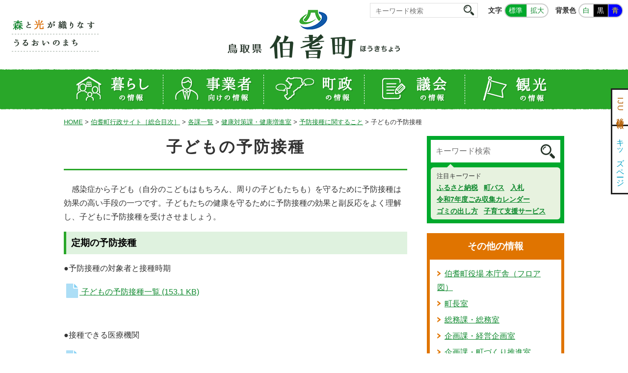

--- FILE ---
content_type: text/html; charset=utf-8
request_url: https://www.houki-town.jp/new1/10/7/7/y149/
body_size: 21110
content:
<!DOCTYPE html>
<html lang="ja">
<head>
<meta charset="utf-8">
<title>子どもの予防接種 | 伯耆町公式ウェブサイト</title>
<meta name="robots" content="index,follow">
<meta name="description" content="鳥取県伯耆町（ほうきちょう）の公式サイトです。くらしの手続きや伯耆町の取り組み、観光情報などを発信しています。">
	

<meta property="og:type" content="article">
<meta property="og:image" content="http://www.houki-town.jp/user/common/img/ogp.png">
<meta property="og:locale" content="ja_jp">
<meta property="og:site_name" content="伯耆町行政サイト">


<meta name="viewport" content="width=device-width, initial-scale=1.0, viewport-fit=cover">

<link rel="apple-touch-icon" href="/user/common/img/i_icon.png">
<link rel="shortcut icon" href="/user/common/img/favicon.ico">

<link rel="stylesheet" href="/user/common/css/html5reset.css">
<link rel="stylesheet" href="/user/common/css/style.css?202505">
<link rel="stylesheet" href="/user/common/css/jquery.bxslider.css">
<link rel="stylesheet" href="/user/common/css/slider-pro.css">
<link rel="stylesheet" href="/user/common/css/sp.css?2025">
<link rel="stylesheet" href="/user/common/css/print.css" media="print">


	
<script src="https://code.jquery.com/jquery-1.8.3.min.js" integrity="sha256-YcbK69I5IXQftf/mYD8WY0/KmEDCv1asggHpJk1trM8=" crossorigin></script>
<script src="/user/common/js/jquery.cookie.js" charset="UTF-8"></script>
<script src="/user/common/js/modernizr.custom.js" charset="UTF-8"></script>
<script src="/user/common/js/breakpoints.js" charset="utf-8"></script>
<script src="/user/common/js/jquery.bxslider.min.js" charset="UTF-8"></script>
<script src="/user/common/js/jquery.sliderPro.min.js" charset="UTF-8"></script>
<script src="/user/common/js/original.js" charset="UTF-8"></script>
	

	
	


	<!-- Google Tag Manager -->
<script>(function(w,d,s,l,i){w[l]=w[l]||[];w[l].push({'gtm.start':
new Date().getTime(),event:'gtm.js'});var f=d.getElementsByTagName(s)[0],
j=d.createElement(s),dl=l!='dataLayer'?'&l='+l:'';j.async=true;j.src=
'https://www.googletagmanager.com/gtm.js?id='+i+dl;f.parentNode.insertBefore(j,f);
})(window,document,'script','dataLayer','GTM-WNQ2CC5');</script>
<!-- End Google Tag Manager -->
	
<script>
  (function(i,s,o,g,r,a,m){i['GoogleAnalyticsObject']=r;i[r]=i[r]||function(){
  (i[r].q=i[r].q||[]).push(arguments)},i[r].l=1*new Date();a=s.createElement(o),
  m=s.getElementsByTagName(o)[0];a.async=1;a.src=g;m.parentNode.insertBefore(a,m)
  })(window,document,'script','https://www.google-analytics.com/analytics.js','ga');

  ga('create', 'UA-11220838-1', 'auto');
  ga('require', 'linkid', 'linkid.js');
  ga('require', 'displayfeatures');
  ga('send', 'pageview');


</script>



</head>
	

<body class="temp" id="">
	<!-- Google Tag Manager (noscript) -->
<noscript><iframe src="https://www.googletagmanager.com/ns.html?id=GTM-WNQ2CC5"
height="0" width="0" style="display:none;visibility:hidden"></iframe></noscript>
<!-- End Google Tag Manager (noscript) -->
	




<!-- EMERGENCY/ -->

<!-- /EMERGENCY -->

	

<!-- HEADER/ -->
<div id="header" class="header">
	

	

	
<!-- HEAD_CONTENTS/ -->
<div class="contents">

	

<!-- HEAD_SUB/ -->
<div class="h_sub">

	
<div class="search_box">
<form method="GET" action="https://www.google.co.jp/search" target="_blank">
<input type="hidden" name="hl" value="ja">
<input type="text" name="q" size="16" border="0" class="search_form" placeholder="キーワード検索" title="ここに検索語を入力">
<input type="hidden" name="ie" value="utf8">
<input type="hidden" name="oe" value="utf8">
<input type="hidden" name="as_sitesearch" value="www.houki-town.jp">
<input type="submit" alt="サイト内検索" border="0" name="btnG" class="search_btn">
</form>
</div>
	
	


<!-- /TEXT_SIZE -->
<div id="size" class="sp_off"><span>文字</span><ul class="clearfix">
<li class="middle_on"><a href="" onClick="return false" id="toMiddle">標準</a></li>
<li class="large"><a href="" onClick="return false" id="toLarge">拡大</a></li>
</ul></div>
<!-- /TEXT_SIZE -->

<!-- BG_COLOR/ -->
<div id="color" class="sp_off"><span>背景色</span><ul class="text_nav clearfix">
<li class="standard"><a href="javascript:tostandard();">白</a></li>
<li class="black"><a href="javascript:toblack();">黒</a></li>
<li class="blue"><a href="javascript:toblue();">青</a></li>
</ul></div>
<!-- /BG_COLOR -->

</div>
<!-- /HEAD_SUB -->



<!-- TITLE/ -->
<p class="copy">	
<img src="/user/common/img/h_copy.png" class="white" alt="森と光が織りなすうるおいのまち 共生と交流の伯耆町">
<img src="/user/common/img/h_copy02.png" class="black" alt="">
<img src="/user/common/img/h_copy03.png" class="blue" alt="">
</p>
	<h1 class="title"><a href="/">
<img src="/user/common/img/h_logo.png" class="white" alt="鳥取県伯耆町">
<img src="/user/common/img/h_logo02.png" class="black" alt="">
<img src="/user/common/img/h_logo03.png" class="blue" alt="">
</a></h1>
<!-- /TITLE -->


<div class="b_sp"><div class="menu1"></div><div class="menu2"></div><div class="menu3"></div></div>


</div>
<!-- /HEAD_CONTENTS -->


</div>
<!-- /HEADER -->


	

<!-- GLOBAL NAVI/ -->
<nav id="gnavi" class="gnavi">
	


<!-- SEARCH/ -->
<div class="search_box"><form method="get" action="https://www.google.co.jp/search" target="_blank"><input type="text" name="q" title="ここに検索語を入力" size="16" border="0" class="search_form" placeholder="キーワード検索"><input type="hidden" name="hl" value="ja"><input type="hidden" name="ie" value="utf8"><input type="hidden" name="oe" value="utf8"><input type="hidden" name="as_sitesearch" value="www.houki-town.jp"><input type="submit" alt="サイト内検索" border="0" name="btnG" class="search_btn"></form></div>
<!-- /SEARCH -->


<ul>
<li class="m00"><a href="/"><img class="white sp_img" src="/user/common/img/hnav00_pc.png" alt="ホーム"><img class="black sp_img" src="/user/common/img/hnav00_pc.png" alt="ホーム(黒)"><img class="blue sp_img" src="/user/common/img/hnav00b_pc.png" alt="ホーム"></a></li>

<li class="m01"><a href="/new1/kurashi/"><img class="white sp_img" src="/user/common/img/hnav01_pc.png" alt="暮らしの情報"><img class="black sp_img" src="/user/common/img/hnav01_pc.png" alt=""><img class="blue sp_img" src="/user/common/img/hnav01b_pc.png" alt=""></a>
<ul class="sub">
<li><a href="/new1/kurashi/lifestage/">こんなときには</a></li><li><a href="/new1/kurashi/w135/">戸籍・住民票・証明</a></li><li><a href="/new1/kurashi/m522/">税金・保険・年金</a></li><li><a href="/new1/kurashi/x171/">教育・子育て</a></li><li><a href="/new1/kurashi/w482/">健康・医療</a></li><li><a href="/new1/kurashi/e784/">福祉・介護</a></li><li><a href="/new1/kurashi/v170/">暮らし・環境</a></li><li><a href="/new1/kurashi/c175/">安心・安全</a></li><li><a href="/new1/kurashi/r446/">公共施設</a></li>
</ul></li>
	
<li class="m02"><a href="/new1/jigyou/"><img class="white sp_img" src="/user/common/img/hnav02_pc.png" alt="事業者向けの情報"><img class="black sp_img" src="/user/common/img/hnav02_pc.png" alt=""><img class="blue sp_img" src="/user/common/img/hnav02b_pc.png" alt=""></a>
<ul class="sub">
<li><a href="/new1/jigyou/g173/">産業振興</a></li><li><a href="/new1/jigyou/x497/">企業支援</a></li><li><a href="/new1/jigyou/x126/">広告事業</a></li><li><a href="/new1/jigyou/w777/">入札・指名願</a></li>
</ul></li>
	
<li class="m03"><a href="/new1/chousei/"><img class="white sp_img" src="/user/common/img/hnav03_pc.png" alt="町政の情報"><img class="black sp_img" src="/user/common/img/hnav03_pc.png" alt=""><img class="blue sp_img" src="/user/common/img/hnav03b_pc.png" alt=""></a>
<ul class="sub">
<li><a href="/new1/chousei/z652/">施策・財政</a></li><li><a href="/new1/chousei/q100/">まちづくり</a></li><li><a href="/new1/chousei/n259/">観光・交流</a></li><li><a href="/new1/chousei/g866/">広報・広聴</a></li><li><a href="/new1/chousei/a243/">制度・法規</a></li><li><a href="/new1/chousei/a690/">人事</a></li><li><a href="/new1/chousei/n145/">選挙・議会・行政委員会</a></li>
</ul></li>
	
<li class="m04"><a href="/new1/10/28/"><img class="white sp_img" src="/user/common/img/hnav04_pc.png" alt="議会の情報"><img class="black sp_img" src="/user/common/img/hnav04_pc.png" alt=""><img class="blue sp_img" src="/user/common/img/hnav04b_pc.png" alt=""></a>
<ul class="sub">
	<li><a href="/new1/10/28/8/">議会からのお知らせ</a></li>
	<li><a href="/new1/10/28/1/">議会報（議会だより）</a></li>
	<li><a href="/new1/10/28/6/">議事録</a></li>
	<li><a href="/new1/10/28/3/">請願・陳情</a></li>
	<li><a href="/new1/10/28/r122n190e386c579m1/">録画中継</a></li>
	<li><a href="/new1/10/3/12/9/">町議会提出議案概要</a></li>
	<li><a href="/new1/10/28/z153c934z900n044s1/">議会審議結果</a></li>
	<li><a href="/new1/10/28/4/">その他</a></li>
</ul></li>
	
<li class="m05"><a href="/kanko/"><img class="white sp_img" src="/user/common/img/hnav05_pc.png" alt="観光の情報"><img class="black sp_img" src="/user/common/img/hnav05_pc.png" alt=""><img class="blue sp_img" src="/user/common/img/hnav05b_pc.png" alt=""></a></li>
</ul>


</nav>
<!-- /GLOBAL NAVI -->
	

	

<!-- CONTENTS/-->
<div class="contents clearfix">




<div class="navibar">
<a href="/">HOME</a> &gt; 



<span><a href="/new1/">伯耆町行政サイト［総合目次］</a></span> &gt; 



<span><a href="/new1/10/">各課一覧</a></span> &gt; 



<span><a href="/new1/10/7/">健康対策課・健康増進室</a></span> &gt; 



<span><a href="/new1/10/7/7/">予防接種に関すること</a></span> &gt; 



<span>子どもの予防接種</span>


</div>

	

<!-- ARTICLE/-->
<div class="article">

<h1 class="pagetitle">子どもの予防接種</h1>



<div class="body"><p>　感染症から子ども（自分のこどもはもちろん、周りの子どもたちも）を守るために予防接種は効果の高い手段の一つです。子どもたちの健康を守るために予防接種の効果と副反応をよく理解し、子どもに予防接種を受けさせましょう。</p>

<h3 class="m_title"><span style="color: #000000;"><strong>定期の予防接種</strong></span></h3>

<p>●予防接種の対象者と接種時期</p>

<p>
<span class="file">
<a href="/user/filer_public/4d/36/4d36ddbd-e4b7-4f37-ab99-fc135f45012a/xiao-er-yu-fang-jie-zhong-2.pdf" >
<img src="/static/filer/icons/file_32x32.png" style="border: 0px" alt="Icon" />
子どもの予防接種一覧 <span class="filesize">(153.1 KB)</span></a>
</span>

</p>

<p> </p>

<p>●接種できる医療機関</p>

<p>
<span class="file">
<a href="/user/filer_public/98/9f/989f8a38-459b-42b1-a619-69330eb84604/r7724xian-zai-zi-domonoyu-fang-jie-zhong-xie-li-yi-liao-ji-guan-ming-bo.pdf" >
<img src="/static/filer/icons/file_32x32.png" style="border: 0px" alt="Icon" />
子どもの予防接種実施医療機関名簿（R7.7.24現在） <span class="filesize">(236.5 KB)</span></a>
</span>

</p>

<p><strong><span style="color: #ff0000;">※県外等一覧にない医療機関で接種を希望される場合は申請が必要ですので、健康対策課までご連絡ください。</span></strong></p>

<p> </p><div class="clear"></div></div>
<div class="body"><p>●予防接種を受ける前の注意事項</p>

<p>（１）予診票は子どもを診察して予防接種をする医師への大切な情報です。責任をもって必要事<br>
　　　項を記入して、母子健康手帳とともに持参しましょう。</p>

<p>（２）受ける前に体温を計ってください。熱がある時、急性の病気の時、特定の薬や食品等にア<br>
　　　レルギーがある時、過去に同じ予防接種で異常が生じたことがある時などは、受けられな<br>
　　　いことがあります。</p>

<p>●接種を受けた後の注意事項</p>

<p>（１）入浴は差支えありません。注意した部位をわざとこすることはやめましょう。</p>

<p>（２）当日は激しい運動は避けましょう。</p>

<p>（３）発熱・じんましん・ショック症状などがみられた場合は医師に相談しましょう。</p>

<p><strong><span style="color: rgb(255, 0, 0);">※予診票を紛失された方、転入された方は再発行いたします。母子健康手帳を持参のうえ、健康対策課へお越しください。</span></strong></p><div class="clear"></div></div>
<div class="body"><p> </p>

<h3 class="m_title"><span style="color: #000000;"><strong>任意の予防接種</strong></span></h3>

<p>　　任意予防接種（おたふくかぜワクチン）にかかった費用の一部を助成します。　</p>

<p>【助成対象ワクチン】　　　　　　　　　　　　　　　　　　　　　　　　　　　　　　　　　　　　　　　　　　　　　　　　　　　　　　　　　　　　　　　　　　　</p><div class="clear"></div></div>
<img class="filer_image index_image " alt="" src="" width="700"  />
<div class="body"><p> 【申請窓口】</p>

<p>　　本庁舎　健康対策課健康増進室</p>

<p>【申請に必要なもの】</p>

<p>　　①領収書</p>

<p>　　②母子健康手帳（領収書に予防接種の種別が明記されている場合は省略可）</p>

<p>　　③口座のわかるもの（通帳等）</p>

<p>
<span class="file">
<a href="/user/filer_public/84/3d/843d19c0-d545-4a59-bedb-37b4da78a394/ren-yi-yu-fang-jie-zhong-jiao-fu-shen-qing-jian-bao-gao-shu-jian-qing-qiu-shu.pdf" >
<img src="/static/filer/icons/file_32x32.png" style="border: 0px" alt="Icon" />
任意予防接種交付申請兼報告書兼請求書 <span class="filesize">(132.9 KB)</span></a>
</span>

</p>

<p> </p><div class="clear"></div></div>


<a  href="https://www.mhlw.go.jp/stf/seisakunitsuite/bunya/kenkou_iryou/kenkou/kekkaku-kansenshou/yobou-sesshu/index.html"  target="_blank" class="index_box clearfix"><div class="index_text"><strong class="title">
	    予防接種・ワクチン情報（厚生労働省ホームページ）
	    
	  </strong><p></p><span class="update">2023/06/13</span></div></a>









    
<section class="m_kakuka">
	<div class="title">健康対策課・健康増進室</div>
    <div class="L_box">
        <h6 class="mab0">お問い合わせ</h6>電話：<strong>0859-68-5536</strong><br />FAX：<strong>0859-68-3866</strong><br />
        <a href="/system/site/enquete/enq.php?eid=15&code=38" class="contact font_sm">お問い合わせフォーム</a>
    </div>
	<div class="R_box">
        <h6 class="mab0">業務内容</h6>
        <div class="job_list">
			<a href="/p/new1/10/7/2/">国民健康保険</a><a href="/p/new1/10/7/1/">健診</a><a href="/p/new1/10/7/8/">健康促進・相談</a><a href="/p/new1/10/7/3/">後期高齢者医療</a><a href="/p/new1/10/7/4/">母子保健</a><a href="/p/new1/10/7/5/">特別医療</a><a href="/p/new1/10/7/7/">予防接種</a><a href="/p/new1/10/7/9/">二部診療所</a>
        </div>
    </div>
    <ul class="kakuka_f">
        <li><a href="/new1/10/3/2/3/">業務内容・担当者</a></li>
        <li><a href="/new1/1/2/">役場フロア図</a></li>
        <li><a href="/new1/10/7/">健康対策課・健康増進室トップへ</a></li>
    </ul>
</section>

    





<div class="clear">
	

<a href="/" class="b_backtop width_100">トップに戻る</a>
<!--<a href="/" class="b_backtop">トップに戻る</a>
<a href="/" class="b_backupper">〇〇〇に戻る</a>-->


</div>



</div>
<!-- /ARTICLE-->


<!-- SIDE/-->
<div class="side">



<!-- SEARCH/ -->
<div class="search_box">
<form method="GET" action="https://www.google.co.jp/search" target="_blank">
<input type="hidden" name="hl" value="ja">
<input type="text" name="q" size="16" border="0" class="search_form" placeholder="キーワード検索" title="ここに検索語を入力">
<input type="hidden" name="ie" value="utf8">
<input type="hidden" name="oe" value="utf8">
<input type="hidden" name="as_sitesearch" value="www.houki-town.jp">
<input type="submit" alt="サイト内検索" border="0" name="btnG" class="search_btn">
</form>
<div class="keywords"><span class="title">注目キーワード</span>
	<ul style="font-weight:bold;">
<li><a href="/new1/10/3/furusato/">ふるさと納税</a></li><li><a href="/new1/10/4/12/2-copy/">町バス</a></li><li><a href="/new1/10/3/8/">入札</a></li><li><a href="/new1/10/12/gomi/m131/">令和7年度ごみ収集カレンダー</a></li><li><a href="/new1/10/12/gomi/6/">ゴミの出し方</a></li><li><a href="/new1/10/9/2/w213/">子育て支援サービス</a></li>
</ul></div>
</div>
<!-- /SEARCH -->
	



	
<!-- ▼ここから「暮らし」のみに表示▼ -->


<!-- ▲ここまで「暮らし」のみに表示▲ -->

	



	
<div class="m_sub">
<strong class="title">その他の情報</strong>
<ul>



<li class="item01"><a href="/new1/10/169999/">伯耆町役場 本庁舎（フロア図）</a>
	
</li>

<li class="item02"><a href="/new1/10/2/">町長室</a>
	
</li>

<li class="item03"><a href="/new1/10/3/">総務課・総務室</a>
	
</li>

<li class="item04"><a href="/new1/10/4/">企画課・経営企画室</a>
	
</li>

<li class="item05"><a href="/new1/10/5/">企画課・町づくり推進室</a>
	
</li>

<li class="item06"><a href="/new1/10/18/">産業課・農林室</a>
	
</li>

<li class="item07"><a href="/new1/10/6/">産業課・商工観光室</a>
	
</li>

<li class="item08"><a href="/new1/10/15/">会計課・出納室</a>
	
</li>

<li class="item09"><a href="/new1/10/7/">健康対策課・健康増進室</a>
	
</li>

<li class="item010"><a href="/new1/10/8/">健康対策課・生活相談室</a>
	
</li>

<li class="item011"><a href="/new1/10/9/">福祉課・福祉支援室</a>
	
</li>

<li class="item012"><a href="/new1/10/31/">保育所</a>
	
</li>

<li class="item013"><a href="/new1/10/10/">住民課（窓口）</a>
	
</li>

<li class="item014"><a href="/new1/10/11/">住民課・税務室</a>
	
</li>

<li class="item015"><a href="/new1/10/a270/">住民課・地籍調査室</a>
	
</li>

<li class="item016"><a href="/new1/10/12/">地域整備課・環境整備室</a>
	
</li>

<li class="item017"><a href="/new1/10/13/">地域整備課・上下水道室</a>
	
</li>

<li class="item018"><a href="/new1/10/28/">議会事務局</a>
	
</li>

<li class="item019"><a href="/new1/10/29/">伯耆町役場 溝口分庁舎（フロア図）</a>
	
</li>

<li class="item020"><a href="/new1/10/17/">分庁総合窓口課</a>
	
</li>

<li class="item021"><a href="/new1/10/22/">農業委員会</a>
	
</li>

<li class="item022"><a href="/new1/10/19/">教育委員会事務局・総務学事室</a>
	
</li>

<li class="item023"><a href="/new1/10/20/">教育委員会事務局・生涯学習室</a>
	
</li>

<li class="item024"><a href="/new1/10/21/">教育委員会事務局・人権政策室</a>
	
</li>


</ul>
</div>
<!-- /M_SUB -->
	





<!-- ▼ここから「暮らし」飲みに表示▼ -->


<!-- ▲ここまで「暮らし」飲みに表示▲ -->








</div>
<!-- /SIDE -->	

	


</div>
<!--/CONTENTS-->
	



<!-- FOOTER/ -->
<div id="footer" class="footer">

<div class="contents">
<address>
<strong>伯耆町役場</strong><br>
〒689-4133 鳥取県西伯郡伯耆町吉長37番地3<br>
電話 <span class="telno">0859-68-3111</span>　<br class="sp"/>FAX <span class="telno">0859-68-3866</span><br>
開庁時間 <br class="sp"/>月曜日〜金曜日 午前8時30分〜午後5時15分（祝日・年末年始を除く）
</address>

<ul class="fm">
<li><a href="/new1/10/">各課一覧</a></li>
<li><a href="/new1/kurashi/r446/">公共施設</a></li>
<li><a href="/new1/1/1/#chousha">庁舎案内</a></li>
<li><a href="/new1/1/1/#textimg8409">交通アクセス</a></li>
</ul>

<img src="/user/common/img/bg_footer.png" alt="" class="footer_back white">
<img src="/user/common/img/bg_footer02.png" alt="" class="footer_back black">
<img src="/user/common/img/bg_footer03.png" alt="" class="footer_back blue">
</div>

<div class="fm02"><div class="contents clearfix">
<ul>
<li><a href="/new1/1/14/">当サイトについて</a></li>
<li><a href="/new1/1/14/#pri">プライバシーポリシー</a></li>
<li><a href="/new1/1/13/">リンク集</a></li>
<li><a href="/new1/sitemap/">サイトマップ</a></li>
</ul>
<span class="copyright">&copy; Houki Town All Rights Reserves.</span>
</div></div>

</div>
<!-- /FOOTER -->

<a href="#header" class="page_top">
<img src="/user/common/img/pagetop.png" alt="ページトップへ" class="white">
<img src="/user/common/img/pagetop02.png" alt="" class="black">
<img src="/user/common/img/pagetop03.png" alt="" class="blue">
</a>

	


<ul class="side_tab clearfix">
<li class="tab01"><a href="/">行政</a></li>
<li class="tab02"><a href="/kanko">観光</a></li>
<li class="tab03"><a href="/iju"><span class="write_vertical">IJU移住情報</span></a></li>
<li class="tab04"><a href="/kids"><span class="write_vertical">キッズページ</span></a></li>
</ul>
	

	


<script src="/user/common/js/top.js" charset="UTF-8"></script>
</body></html>


--- FILE ---
content_type: text/css
request_url: https://www.houki-town.jp/user/common/css/html5reset.css
body_size: 4422
content:
@charset "UTF-8"; 

/* html5doctor.com Reset v1.6.1 (http://html5doctor.com/html-5-reset-stylesheet/) - http://cssreset.com */
html, body, div, span, object, iframe, h1, h2, h3, h4, h5, h6, p, 
blockquote, pre, abbr, address, cite, code, del, dfn, em, img, ins, kbd, q, samp, small, strong, sub, sup, var, b, i, 
dl, dt, dd, ol, ul, li, fieldset, form, label, legend, article, aside, canvas, details, figcaption, figure, 
footer, header, hgroup, menu, nav, section, summary, time, mark, audio, video { margin:0; padding:0; border:0; outline:0; font-size:100%; /*vertical-align:baseline; */background:transparent}
body {line-height:1}
article, aside, details, figcaption, figure, footer, header, hgroup, menu, nav, section {display:block}
nav ul {list-style:none}
blockquote, q {quotes:none}
blockquote:before, blockquote:after, q:before, q:after {content:none}
a {margin:0; padding:0; font-size:100%; vertical-align:baseline; background:transparent}
ins {background-color:#ff9; color:#000; text-decoration:none}
mark {background-color:#ff9; color:#000; font-style:italic; font-weight:bold}
del {text-decoration:line-through}
abbr[title], dfn[title] {border-bottom:1px dotted; cursor:help}
hr {display:block; height:1px; border:0; border-top:1px solid #ccc; margin:1em 0; padding:0}
input, select {vertical-align:middle}

table, caption, tbody, tfoot, thead, tr, th, td  { margin:0; padding:0; /*border:0; outline:0; */ }
table  { /*border-collapse:collapse; border-spacing:0; */ font-size:inherit; }
td,  th  { text-align:left; }
caption  { text-align:left; }

hr  { border:0; height:1px; background:#ccc; }

ul,  ol  { /*list-style:none;*/ }

form  { margin:0px; padding:0; }
fieldset  { border:0; }
address,  caption,  cite,  code,  dfn,  strong,  th,  var  { font-style:normal; }
q:before,  q:after  {	content:''; }
abbr,  acronym  { border:0; }

img  { max-width:100%; height:auto; vertical-align:bottom; }

/*ヒラギノ角ゴ*/
body  { -webkit-text-size-adjust:100% ; font-family:'Lucida Grande',  'ヒラギノ角ゴ Pro W3',  'Hiragino Kaku Gothic Pro',  'メイリオ',  Meiryo,  'ＭＳ Ｐゴシック',  sans-serif; color:#333; line-height:1.8; font-size:1.0em; }*/
td, th, a, em, h1, h2, h3, h4, h5, h6 { -webkit-text-size-adjust:100% ; word-break:break-all; font-family:'Lucida Grande',  'ヒラギノ角ゴ Pro W3',  'Hiragino Kaku Gothic Pro',  'メイリオ',  Meiryo,  'ＭＳ Ｐゴシック',  sans-serif; line-height:1.5; font-size:1.0em; }
p { -webkit-text-size-adjust:100% ; word-break:break-all; font-family:'Lucida Grande',  'ヒラギノ角ゴ Pro W3',  'Hiragino Kaku Gothic Pro',  'メイリオ',  Meiryo,  'ＭＳ Ｐゴシック',  sans-serif; font-size:1.0em; margin-bottom:1em; }

/*ヒラギノ丸ゴ*/
/*body  { -webkit-text-size-adjust:100% ; font-family:'ヒラギノ丸ゴ Pro W4',  'Hiragino Maru Gothic Pro',  'メイリオ',  Meiryo,  'ＭＳ Ｐゴシック',  sans-serif; color:#000; line-height:1; font-size:10px; /font-size:62.5%; font-size:62.5%; \9 }*/

/*ヒラギノ明朝*/
/*body  { -webkit-text-size-adjust:100% ; word-break:break-all; font-family:"ヒラギノ明朝 Pro W3",  "Hiragino Mincho Pro",  "ＭＳ Ｐ明朝",  "MS PMincho",  serif; }*/

/*游明朝*/
/*body  { -webkit-text-size-adjust:100% ; word-break:break-all; font-family:"游明朝体",  "Yu Mincho",  YuMincho,  "ヒラギノ明朝 ProN W6",  "HiraMinProN-W6",  "HG明朝E",  "ＭＳ Ｐ明朝",  "MS PMincho",  "MS 明朝",  serif; color:#000; line-height:1; font-size:10px; /font-size:62.5%; font-size:62.5%; \9 }*/

/*メイリオ*/
/*body  { -webkit-text-size-adjust:100% ; word-break:break-all; font-family:'Lucida Grande',  'メイリオ', 'Hiragino Kaku Gothic ProN',  'ヒラギノ角ゴ ProN W3',  sans-serif; color:#333; line-height:1.8; font-size:1.0em; }
td, th, a, em, h1, h2, h3, h4, h5, h6 { -webkit-text-size-adjust:100% ; word-break:break-all; font-family:'Lucida Grande',  'メイリオ', 'Hiragino Kaku Gothic ProN',  'ヒラギノ角ゴ ProN W3',  sans-serif; line-height:1.5; font-size:1.0em; }
p { -webkit-text-size-adjust:100% ; word-break:break-all; font-family:'Lucida Grande',  'メイリオ', 'Hiragino Kaku Gothic ProN',  'ヒラギノ角ゴ ProN W3',  sans-serif; font-size:1.0em; margin-bottom:1em; }
*/
.clearfix:after  { content:"."; display:block;  clear:both; height:0; visibility:hidden; }
.clearfix  { min-height:1px; }
* html .clearfix  { height:1px; }

*  { box-sizing:border-box; margin:0; padding:0; }

--- FILE ---
content_type: text/css
request_url: https://www.houki-town.jp/user/common/css/style.css?202505
body_size: 52010
content:
@charset "UTF-8";

html { overflow-y:scroll; color:#333; height:100%; }
body { height:100%; min-width:1120px; line-height:1.8; }

.contents { width:1060px; margin:0 auto; padding:0 20px; text-align:left; position:relative; zoom:1; box-sizing:border-box; }
.contents::after { content:""; display:block; clear:both; height:0; visibility:hidden; }



/* ADJUST
====================================================================================================================================== */
.clear { clear:both; }
.ma0 { margin:0!important; }
.mab0 { margin-bottom:0!important; }
.mab5 { margin-bottom:5px!important; }
.mab10 { margin-bottom:10px!important; }
.mab20 { margin-bottom:20px!important; }
.mab30 { margin-bottom:30px!important; }
.mab40 { margin-bottom:40px!important; }
.mab50 { margin-bottom:50px!important; }
.mab60 { margin-bottom:60px!important; }
.mat0 { margin-top:0!important; }
.mat5 { margin-top:5px!important; }
.mat10 { margin-top:10px!important; }
.mat20 { margin-top:20px!important; }
.mat30 { margin-top:30px!important; }
.mat40 { margin-top:40px!important; }
.mat-10 { margin-top:-10px!important; }
.mat-20 { margin-top:-20px!important; }
.mat-30 { margin-top:-30px!important; }
.mar10 { margin-right:10px!important; }
.mar20 { margin-right:20px!important; }
.mar30 { margin-right:30px!important; }
.mar40 { margin-right:40px!important; }
.mal10 { margin-left:10px!important; }
.mal20 { margin-left:20px!important; }

.text_center { text-align:center!important; }
.text_left { text-align:left!important; }
.text_right { text-align:right!important; }

.font_xs { font-size:0.7em; }
.font_sm { font-size:0.88em; }
.font_la { font-size:1.2em; }
.font_xl { font-size:1.4em; }

.font_bold { font-weight: bold; }
.font_normal { font-weight: normal; }



/* COMMON
====================================================================================================================================== */
a, a:link { outline-style:none; /*transition:0.3s;*/ color:#0f892e; text-decoration:underline;}
button { outline-style:none; text-decoration:none; color:#333; /*transition:0.3s;*/ }
a:hover, button:hover { /*transition:0.3s;*/ text-decoration:none; color:#e07400; text-decoration:none; cursor:pointer; }
a:hover img { opacity:0.8; }
/*アクセシビリティに必須*/
a.focuson:focus, input.focuson:focus, .tab li.focuson:focus { border:solid 2px #e04500 !important; }

#noscript { width:100%; background:#f00; color:#fff; text-align:center; padding:10px; margin:0; font-size:1.4em; }

img.white, input.white { display:inline-block; !important; }
img.black, input.black { display:none !important; }
img.blue, input.blue { display:none !important; }
.img_box { text-align:center; }
.img_box img { margin-left:auto; margin-right:auto; }

/*写真を保存されない対策*/
.no_save { position:relative; }
.no_save::after { content:""; position:absolute; left:0; top:0; width:100%; height:100%; background:url(../img/space.gif); z-index:1; }

/*見出し*/
h1, h2, h3, h4, h5, h6 { margin:0 0 0.8em 0; }
h1, .conts h1 { font-size:2em; text-align:center; letter-spacing:3px; }
h1.pagetitle { margin-top:-0.2em; padding:0 0 0.5em 0; border-bottom:3px solid #29a729; }
h2, .conts h2 { font-size:1.5em; border-bottom:3px solid #29a729; text-align:center; padding:0.5em 0; letter-spacing:3px; }
h3, .conts h3 { font-size:1.2em; padding:0.3em 0.5em; background-color:#dff2df; border-left:5px solid #29a729; }
h3.orange, .conts h3.orange { background-color:#faead9; border-left:5px solid #e07400; }
h4, .conts h4 { font-size:1.2em; margin-bottom:0.4em; color:#29a729; color:#0f892e; }
h4.orange, .conts h4.orange { color:#e07400; }
h5, .conts h5 { font-size:1.1em; border-bottom:3px solid #29a729; }
.LCR_box h5 a { color:inherit; text-decoration:none; }
.LCR_box h5 a:hover { text-decoration:underline; }
.LCR_box h5::before, .conts .LCR_box  h5::before { content:url(../img/i_index01.png); margin:0 8px 0 0; display:inline-block; vertical-align:middle; }
h6, .conts h6 { font-size:1.1em; }
h6::before, .conts h5::before { content:""; display:inline-block; width:0.7em; height:0.7em; background:#e07400; margin:0 5px 0 0; display:inline-block; color:#e07400; }

.red { color:#e00;}
.orange { color:#e07400;}
.green { color:#29a729;}
.blue { color:#0472b6;}

/* sp */
.sp { display:none; }
.sp_off { display:block; }
br.sp { display:none; }
.sp_only { display: none; }

/*hr*/
hr { height:1px; border-bottom:1px dashed #222; background:none; margin:15px 0; overflow:hidden; }


/* 緊急情報 */
.emergency { background:#e00; position:relative; padding:6px 6px 6px 0; box-sizing:border-box; /*display:none;*/ }
.emergency > .title { float:left; width:150px; padding:15px; text-align:center !important; position:relative; }
.emergency > .title img { display:block; margin:auto; max-width:100%; }
.emergency > .title::after { top:50%; right:-14px; border:solid transparent; content:" "; height:0; width:0; position:absolute; pointer-events:none; border-color:rgba(238,0,0,0); border-left-color:rgba(238,0,0,0.9); border-width:7px; margin:-7px 0 0 0; }
.emergency ul { margin:0; padding:10px 20px; list-style:none; width:calc(100% - 150px); margin:0 0 0 150px; min-height:120px; background:#fff; box-sizing:border-box; }
.emergency ul li { overflow:hidden; padding:0 0 5px 0; margin:0; text-align:left; }
.emergency ul li .date { display:inline-block; width:9em; font-size:0.8em; margin:0; line-height:25px; box-sizing:border-box; vertical-align:top; }
.emergency ul li .title { display:inline-block; width:calc(100% - 9em); margin-bottom:0; line-height:25px; font-weight:bold; vertical-align:top; }
.emergency ul li a { color:#b00; }
.emergency .more { background-color:#fddbdb; position:absolute; bottom:6px; right:6px; margin:0; padding:0 10px; display:block; width:auto; height:36px; line-height:36px; font-size:0.9em; text-align:center; vertical-align:middle; text-decoration:none !important; color:#333; }
.emergency .more::before { content:"> "; color:#e00; content:url(../img/i_arrow06.png); margin:0 8px 0 0; }


/* HEADER
====================================================================================================================================== */
#header { position:relative; text-align:center; max-width:1600px; margin:0 auto; /*文字サイズ、背景色*//*active*/ }
/*#header:before, #header:after { content:""; display:block; position:absolute; left:0; top:0; width:20px; height:100%; background:url(../img/gradient_l.png) repeat-y; background-size:100% auto; z-index:2; }
#header:after { left:auto; right:0; background-image:url(../img/gradient_r.png); }*/

#header #main_slider { overflow:hidden; max-height:640px; position:relative; }
#header #main_slider img { position:absolute; left:0; top:49%; margin-top:-42%; margin-left:auto; margin-right:auto; width:100%; max-width:auto !important; height:auto; }
#header .sp-buttons { position:absolute; bottom:197px; z-index:1000; } /*スライダーのメニューボタン*/
#header .sp-button { width:13px; height:13px; border:2px solid #000; background-color:#000; }
#header .sp-selected-button { background-color:#fff; }
.temp #header #main_slider { display:none; }

#header .contents { position:absolute; top:0; width:100%; margin:0; padding:0; }
#header .copy { position:absolute; top:30px; left:30px; z-index:100; }
#header .title { position:absolute; z-index:110; left:50%; margin:5% 0 0 -205px; width:410px; text-align:center; border:none; }
#header .copy img, #header .title img { max-width:100%; height:auto; }


@media screen and (max-width : 1600px){
#header:before, #header:after { display:none; }
}


@media screen and (max-width : 1400px){
#header #main_slider img { margin-top:-41%; }
}

@media screen and (max-width : 1300px){
#header #main_slider img { margin-top:-39%; }
#header .title { margin-top:7%; }
}

#header .h_sub { background:rgba(255, 255, 255, 0.8); position:absolute; top:0; right:0; z-index:110; padding:6px 10px; }
#header #color, #header #size { display:inline-block; margin-left:10px; font-size:0.9em; }
#header #color > span, #header #size > span { display:inline-block; font-weight:bold; vertical-align:middle; margin:0 5px 0 0; }
#header #color ul, #header #size ul { display:inline-block; letter-spacing:-.4em; list-style:none; margin:0; padding:0; }
#header #color ul li, #header #size ul li { letter-spacing:normal; display:inline-block; vertical-align:top; height:2em; line-height:1.2; }
#header #color ul li a, #header #size ul li a { display:block; width:100%; height:100%; background:#fff; border:solid 2px #ccc; border-right:none; padding:0.3em 0.5em 0; text-decoration:none; box-sizing:border-box; }
#header #color ul li:first-child a, #header #size ul li:first-child a { border-radius:1em 0 0 1em; border-right-width:1px; }
#header #color ul li:last-child a, #header #size ul li:last-child a { border-radius:0 1em 1em 0; border-right:solid 2px #ccc; border-left-width:1px; }
#header #color ul li:nth-child(2) a { border-left-width:1px; }
#header #size .large_on a, #header #size .middle_on a { background:#00a92c; color:#fff; }
#header #color .black a { background:#000; color:#fff; }
#header #color .blue a { background:#00f; color:#fff000; }
#header #color ul, #header #size ul, #header #color li, #header #size li { vertical-align:middle; }
#header .header_bottom { position:absolute; bottom:0; z-index:110; width:100%; height:200px; background:-webkit-linear-gradient(to top, white 50%, rgba(255, 255, 255, 0) 100%); background:linear-gradient(to top, white 50%, rgba(255, 255, 255, 0) 100%); }

.temp #header { height:auto; overflow:hidden; }
.temp #header .h_sub { margin:-20px 0 0 0; }
.temp #header .contents { position:relative; padding:0; }
.temp #header .copy { top:15px; left:20px; }
.temp #header .title { position:relative; left:auto; top:0; margin:20px auto; padding:0; width:70%;  max-width:360px; height:auto; text-align:center; }
.temp .header_bottom { display:none; }


/*SNS LIST*/
.sns_box { display:inline-block; overflow:hidden; line-height:0; font-size:0; margin:-1px 0 0 0; height:100%; vertical-align:middle; border-right:dotted 1px #000; }
.sns_box li { display:inline-block; vertical-align:top; margin:0 5px; }
:root * > .sns_box li.fb { width:auto; }
.sns_box li.tw { margin:0 15px 0 0; }


/*b_sp*/
.b_sp { display:none; width:50px; height:50px; width:75px; height:75px; position:absolute; top:0; right:0; cursor:pointer; z-index:1000; }
.b_sp .menu1, .b_sp .menu2, .b_sp .menu3 { /*transition:0.5s;*/ width:30px; height:4px; width:45px; height:6px; background-color:#29a729; position:absolute; left:15px; border-radius:2px; border-radius:3px; }
.b_sp .menu1 { top:14px; top:18px; } 
.b_sp .menu2 { top:24px; top:34px; } 
.b_sp .menu3 { top:34px; top:50px; } 
.b_sp.on { }
.b_sp.on .menu1 { top:18px; top:34px; left:16px; transform:rotate(-45deg); }
.b_sp.on .menu2 { opacity:0; }
.b_sp.on .menu3 { top:18px; top:34px; left:16px; transform:rotate(45deg); }


/* GLOBALNAVI
====================================================================================================================================== */
#gnavi { position:relative; margin:-220px 0 30px 0; z-index:120; }
#gnavi img.white { display:block; }
#gnavi img.black { display:none; }
#gnavi img.blue { display:none; }
#gnavi ul { position:relative; margin:0 auto; width:1120px; text-align:center; letter-spacing:-.4em; list-style:none; overflow:hidden; }
#gnavi ul li { letter-spacing:normal; display:inline-block; vertical-align:top; width:224px; border-radius:47%; }
#gnavi ul li a { display:block; text-align:center; /*margin: 0 5px;*/ }
#gnavi ul li a img { max-width:100%; height:auto; float:none; margin:auto; }
#gnavi ul li.m01 { margin:25px 0 0 0; }
#gnavi ul li.m02 { }
#gnavi ul li.m03 { margin:25px 0 0 0; }
#gnavi ul li.m04 { }
#gnavi ul li.m05 { margin:25px 0 0 0; }



.temp #gnavi { margin:0; background:#29a729; }
.temp #gnavi::before { content:""; position:absolute; top:0; display:block; width:100%; height:2px; background:url(../img/line01.png) repeat-x; z-index:10; }
.temp #gnavi::after { content:""; position:absolute; bottom:0; display:block; width:100%; height:2px; background:url(../img/line02.png) repeat-x; }
.temp #gnavi ul { position:relative; margin:0 auto; width:1030px; overflow:visible; }
.temp #gnavi ul li { letter-spacing:normal; display:inline-block; vertical-align:top; width:205px; border-radius:0; padding:12px 0; overflow:hidden; }
.temp #gnavi ul li a { display:block; border-right:1px dashed #fff; text-decoration:underline !important; }
.temp #gnavi ul li:last-child a { border-right:none; }
.temp #gnavi ul li:hover a { opacity:1 !important; }
.temp #gnavi ul li.m00 { display:none; }
.temp #gnavi ul li.m00, .temp #gnavi ul li.m01, .temp #gnavi ul li.m02, .temp #gnavi ul li.m03, .temp #gnavi ul li.m04, .temp #gnavi ul li.m05 { margin:0; }
.temp #gnavi ul li.m00:hover, .temp #gnavi ul li.m01:hover, .temp #gnavi ul li.m02:hover, .temp #gnavi ul li.m03:hover, .temp #gnavi ul li.m04:hover, .temp #gnavi ul li.m05:hover,
body.kurashi #gnavi ul li.m01, body.jigyo #gnavi ul li.m02, body.chosei #gnavi ul li.m03, body.gikai #gnavi ul li.m04, body.kanko #gnavi ul li.m05 { background:rgba(0,0,0,0.2); }
#gnavi > ul > li:hover > a::before { content:" "; height:30px; width:100%; position:absolute; display:block; bottom:-20px; }

#gnavi ul.sub { display:none; position:absolute; top:100%; max-width:50%; text-align:left; margin:15px 0 0 0; padding:15px; background:rgba(255,255,255,0.95); border:1px solid #ccc; z-index:1000;}
#gnavi ul.sub li { display:inline-block; width:50%; margin:0; padding:5px; box-sizing:border-box; }
#gnavi ul.sub li a { display:block; text-align:left; list-style:1.5; text-decoration:none; border:none !important; }
#gnavi ul.sub li a::before { content:"> "; color:#e07400; content:url(../img/i_arrow05.png); margin:0 8px 0 0; }
#gnavi ul.sub::before { bottom:100%; left:100px; border:solid transparent; content:" "; height:0; width:0; position:absolute; pointer-events:none; border-color:rgba(255,255,255,0); border-bottom-color:#ccc; border-width:9px; margin-left:-9px; }
#gnavi ul.sub::after { bottom:100%; left:100px; border:solid transparent; content:" "; height:0; width:0; position:absolute; pointer-events:none; border-color:rgba(255,255,255,0); border-bottom-color:#fff; border-width:7px; margin-left:-7px; }
#gnavi .m04 ul.sub, #gnavi .m05 ul.sub { right:0;}
#gnavi .m04 ul.sub::before, #gnavi .m05 ul.sub::before,
#gnavi .m04 ul.sub::after, #gnavi .m05 ul.sub::after { left:205px; }


/* HERO_HEADER
====================================================================================================================================== */
.h_photo { background:#000; position:relative; background:center center /cover no-repeat; }
.h_photo::before { content:""; position:absolute; top:0; display:block; width:100%; height:2px; background:url(../img/line01.png) repeat-x; z-index:10; }
.h_photo::after { content:""; position:absolute; bottom:0; display:block; width:100%; height:2px; background:url(../img/line02.png) repeat-x; z-index:10; }
.h_photo h1 { padding:70px; margin:0; font-size:3em; color:#fff; border:none; font-family:"游明朝体", "Yu Mincho", YuMincho, "ヒラギノ明朝 ProN W6", "HiraMinProN-W6", "HG明朝E", "ＭＳ Ｐ明朝", "MS PMincho", "MS 明朝", serif; text-shadow:0 0 8px rgba(0,0,0,0.6); }


/* ARTICLE
====================================================================================================================================== */
.article { width:630px; float:left; margin:0 0 40px 0; overflow:visible; }
.article:after  { content:"."; display:block;  clear:both; height:0; visibility:hidden; }
.temp .article { width:700px; }
.wide .article { width:100%; float:none; }


/* 重要なお知らせ */
.important { background:#e07400; position:relative; padding:6px; margin:0 0 30px 0; }
.important > .title { padding:0; text-align:center; font-size:1.2em; font-weight:bold; color:#fff; line-height:36px; }
.important ul { margin:0 !important; padding:10px 20px !important; list-style:none; background:#fff; vertical-align:bottom; }
.important ul li { overflow:hidden; padding:0 0 5px 0; margin:0; text-align:left; }
.important ul li .date { display:inline-block; width:9em; font-size:0.8em; margin:0; line-height:25px; box-sizing:border-box; vertical-align:top; }
.important ul li .title { display:inline-block; width:calc(100% - 8em); margin-bottom:0; line-height:25px; font-weight:bold; vertical-align:top; }
.important ul li a { color:#e07400; }
.important .more { position:absolute; top:6px; right:6px; margin:0; padding:0 10px; display:block; width:auto; line-height:36px; font-size:0.9em; text-align:center; vertical-align:middle; text-decoration:none !important; color:#fff; }
.important .more::before { content:"> "; content:url(../img/i_arrow01.png); margin:0 8px 0 0; }

/* 災害情報 */
.disaster { background: #c00; }
.disaster ul li a { color: #c00; }
.no_disaster { background: #e9e9e9; }
.no_disaster > .title { font-weight: normal; color: #333; }
.no_disaster ul li { padding: 0; }

/* 今日の防災無線、今日の文字放送 */
.bousai_buttons {
  display: grid;
  grid-template-columns: repeat(2, 1fr);
  grid-gap: 30px;
  list-style-type: none !important;
  padding: 0 !important;
  margin: 0 0 30px 0 !important;
}
.bousai_buttons li a {
  display: block;
  border: 2px solid #29a729;
  height: 100%;
  font-size: 1.2rem;
  font-weight: bold;
  text-align: left;
  line-height: 1.4;
  text-decoration: none;
  color: #29a729;
  padding: 20px 10px 20px 3.4em;
  background-color: #fff;
  background-repeat: no-repeat;
  background-position: left 0.7em center;
  background-size: 2.1em auto;
  transition: .3s;
}
.bousai_buttons li.bousai_musen a{
  background-image: url(../img/icon_musen.png);
}
.bousai_buttons li.teletext_broadcasting a{
  background-image: url(../img/icon_broadcast.png);
}

@media (hover: hover) {
  .bousai_buttons li a:hover{
    background-color: #f7f7f7;
  }
}

/* BANNER */
.s_b_box { margin:0 0 15px 0; }
.s_b_box li { position:relative; overflow:visible; }
.s_b_box li a { display:inline-block; width:100%; overflow:hidden; }
.s_b_box li .overText { position:absolute; left:0.7em; top:0.8em; font-size:0.96em; font-weight:bold; letter-spacing:0.04em; pointer-events: none; text-shadow: #fff 1px 1px 0px, #fff -1px 1px 0px, #fff 1px -1px 0px, #fff -1px -1px 0px; }
.s_b_box li .txt01 { padding:0.1em 0 0; margin:0; font-size:0.82em; line-height:1.3; }

a.bnr_btn {
	display: block;
	position: relative;
  border: 2px solid #29a729;
  height: 100%;
  font-size: 1.2rem;
  font-weight: bold;
  line-height: 1.4;
  text-decoration: none;
  color: #29a729;
  padding: 1.1em;
	margin: 0 auto 20px;
  transition: .3s;
}
.bnr_btn.bnr_chocho {
	font-size: 1.4rem;
	text-align: center;
}
.bnr_btn img {
  position: absolute;
  right: 0;
  bottom: 0;
  width: 113px;
}
.bnr_btn img.left_icon {
  left: 0;
}

@media (hover: hover) {
  a.bnr_btn:hover{
    background-color: #f7f7f7;
  }
  a.bnr_btn:hover img{
	  opacity: 1;
  }
}

/* INFOMARTION/ */
.t_info { margin:0 0 40px 0; padding:15px 15px 0 15px; border:solid 6px #29a729; position:relative; box-sizing:border-box; overflow:hidden; }
.t_info:after  { content:"."; display:block;  clear:both; height:0; visibility:hidden; }

/*tab*/
.tab { padding:0 !important; width:calc(100% + 20px); list-style:none; text-align:center; line-height:1.5; margin:-10px -10px 0 -10px; position:relative; display:table; border-collapse:separate; border-spacing:10px; }
.tab li { width:33%; border-bottom:solid 3px #29a729; padding:0.7em 0.2em 0.5em 0.2em; display:table-cell; vertical-align:middle; font-weight:bold; position:relative; letter-spacing:0; font-size:0.95em; }
.tab li:hover { cursor:pointer; }
.tab li.select { background:#29a729; position:relative; color:#fff; }
.tab li.select::after { top:100%; left:50%; border:solid transparent; content:" "; height:0; width:0; position:absolute; pointer-events:none; border-color:rgba(41, 167, 41, 0); border-top-color:#29a729; border-width:10px; margin-left:-10px; }
.tab_content { overflow:hidden; padding:0 !important; margin:15px 0; list-style:none !important; }
.tab_content li { padding:0; margin:0; }
.tab_content li .b_more { cursor:pointer; text-align:center; margin:0; line-height:1; padding-bottom:0.3em; font-size:0.9em; }
.tab_content .hide { display:none; }

.tab_content li ul { margin:0; padding:0 !important; list-style:none; }
.tab_content li ul li { overflow:hidden; padding:0 0 15px 0; margin:0; text-align:left; }
.tab_content li ul li::after { content:"."; display:block; clear:both; height:0; visibility:hidden; }
.tab_content li ul li .icon { display:inline-block; width:5em; font-size:0.75em!important; margin:0 10px 0 0; line-height:20px; text-align:center; background-color:#8fb800; color:#fff; margin-bottom:0; vertical-align:top; }
.tab_content li ul li .toukou { background-color:#80c0d5; letter-spacing: 0.4em; padding-left: 0.4em; }
.tab_content li ul li .date { display:inline-block; width:9em; font-size:0.8em!important; line-height:20px; box-sizing:border-box; vertical-align:top; }
.tab_content li ul li .title { display:inline-block; width:calc(100% - 12em); margin-bottom:0; line-height:1.4; vertical-align:top; }
.go_list { background-color:#e7f2df; position:relative; margin:0 -15px; display:block; width:calc(100% + 30px); height:42px; line-height:42px; font-size:0.9em; text-align:center; vertical-align:middle; text-decoration:none !important; color:#333 !important; }
.go_list::before { content:"> "; color:#0f892e; content:url(../img/i_arrow07.png); margin:0 8px 0 0; }
.herf_box { margin:0 -15px; }
.herf_box .go_list { float:left; width:50%; margin:0; padding-left:50px; }
.herf_box .go_list:last-child { padding-right:70px; padding-left:0; }
.rss { position:absolute; right:3px; bottom:3px; margin:0; }
.rss img { margin:0; }
.tab_content .lightbox { display:none; }
.featherlight .lightbox h2 { text-align:left; }

/*中ページのお知らせ*/
.article_list { margin:0 !important; padding:0 !important; list-style:none; }
.article_list li { overflow:hidden; padding:0 0 0.2em; margin:0; text-align:left; }
.article_list li::after { content:"."; display:block; clear:both; height:0; visibility:hidden; }
.article_list .icon { display:inline-block; width:5em; font-size:0.75em!important; margin:0 10px 0 0; line-height:25px; text-align:center; background-color:#8fb800; color:#fff; margin-bottom:0; vertical-align:top; }
.article_list .icon { display:none; }
.article_list .date { display:inline-block; width:9em; font-size:0.8em!important; line-height:25px; box-sizing:border-box; vertical-align:top; }
.article_list li .title { display:inline-block; width:calc(100% - 12em); margin-bottom:0; line-height:25px; vertical-align:top; }
.color_box .go_list { text-align:right; height:auto; line-height:1.3; padding:0 1em 1em 0; }


.houkiflash { margin:0 0 20px 0; padding:20px 15px 0 15px; border:solid 6px #e07400; position:relative; }
.houkiflash h2 { text-align:left; margin:0 0 15px 0; padding:0; font-size:1.3em; font-weight:bold; letter-spacing:normal; color:#b50; border:none; }
.houkiflash h2 .i_camera { display:inline-block; margin:0 5px 0 0; }
.houkiflash h2 img { vertical-align:top; margin:3px 0 0 0; }
.houkiflash .slider_box { position:relative; }
.houkiflash .slider_box .sp-slide { height: 170px; overflow: hidden; }
.houkiflash .slider .sp-caption-container { text-align:left; margin:10px -55px 10px 0; font-size:0.9em; line-height:1.5; }
.houkiflash .slider .sp-caption-container a { display:inline-block; width:100%; font-weight:bold; font-size:1.1em; margin:0 0 0.3em 0; white-space:nowrap; overflow:hidden; text-overflow:ellipsis; }

.houkiflash .go_list { background:#faead9; height:36px; line-height:36px; }
.houkiflash .go_list::before { content:"> "; color:#e07400; content:url(../img/i_arrow05.png); margin:0 8px 0 0; }



/* SIDE
====================================================================================================================================== */
.side { width:350px; float:right; margin:0 0 40px 0; }
.temp .side { width:280px; }

.search_box { padding:8px; background-color:#00a92c; margin:0 0 20px 0; }
.search_box form { position:relative; height:46px; background-color:#fff; margin:0 0 10px 0; }
.search_box .search_form { position:absolute; top:0; left:0; display:block; width:100%; height:46px; line-height:30px; font-size:1em; margin:0; padding:8px 45px 8px 10px; border:0; vertical-align:middle; background:none; box-sizing:border-box; }
.search_box .search_btn { position:absolute; top:9px; right:10px; display:block; width:30px; height:30px; background:#fff url(../img/i_search.png) no-repeat center center; margin:0; padding:0; border:none; text-indent:120%; white-space:nowrap; }
.search_box .search_btn:hover { cursor:pointer; opacity:0.8; }
.search_box .keywords { padding:5px 12px ; background-color:#e7f2df; border-radius:6px; text-align:left; position:relative; line-height:1.5; }
.search_box .keywords::after { bottom:100%; left:40px; border:solid transparent; content:" "; height:0; width:0; position:absolute; pointer-events:none; border-color:rgba(231, 242, 223, 0); border-bottom-color:#e7f2df; border-width:7px; margin-left:-7px; }
.search_box .keywords .title { font-size:0.8em; line-height:1em; }
.search_box .keywords ul { margin:0; padding:0; letter-spacing:-.4em; }
.search_box .keywords ul li { display:inline-block; letter-spacing:normal; font-size:0.9em;/* font-weight:bold;*/ white-space:nowrap; margin-right:12px; }
.search_box .keywords ul li:last-child { margin-right:0; }

#header .search_box {
  float: left;
  background: none;
  width: 220px;
  padding: 0;
  margin: 0 0.8em 0 0;
  font-size: 0.9em;
}
#header .search_box form, #header .search_box .search_form {
	height: 30px;
	margin: 0;
}
#header .search_box .search_btn {
  height: 100%;
  top: 0;
  right: 2px;
  background-size: 75% auto;
}
.temp #header .search_box form {
  border: solid 1px #ddd;
}

#gnavi .search_box { padding:25px 25px 15px 25px; margin:0; display:none; }

.m_use { margin:0 0 20px 0; border:6px solid #e07400; padding:15px; }
.m_use .title { display:block; padding:0 0 10px 0; margin:0; font-size:1.1em; color:#b50; border-bottom:3px solid #e07400; }
.m_use ul { list-style:none !important; margin:0 !important; padding:15px 0 0 0 !important; }
.m_use ul li { margin-bottom:5px; white-space:nowrap; overflow:hidden; text-overflow:ellipsis; }
.m_use ul li::before { content:"> "; color:#e07400; content:url(../img/i_arrow05.png); margin:0 8px 0 0; }

.green_box { border-color: #29a729; }
.green_box .title { border-color: #29a729; color: #333; letter-spacing: 0; font-size: 1.3em; }

.m_sub { margin:0 0 20px 0; border:6px solid #e07400; }
.m_sub .title { display:block; background:#e07400; padding:4px 15px 10px 15px; margin:0; font-size:1.2em; color:#fff; text-align:center; }
.m_sub ul { list-style:none !important; margin:0 !important; padding:15px !important; }
.m_sub ul li { margin-bottom:5px; }
.m_sub ul li::before { content:"> "; color:#e07400; content:url(../img/i_arrow05.png); margin:0 8px 0 0; }

.m_haya {}
.m_haya a { display:block; color:#fff; text-decoration:none; padding:10px; border-radius:5px; margin-bottom:10px; }
.m_haya a:last-child { margin:0; }
.m_haya a:hover { opacity:0.8; }
.m_haya .i_mail { display:inline-block; vertical-align:middle; margin:0 8px 0 0; width:30px; }
.m_haya .i_mail img { max-width:100%; height:auto; }
.b_kakuka { background:#e07400;}
.b_about, .b_chocho { background:#29a729;}
.b_about::before, .b_chocho::before { content:"> "; content:url(../img/i_arrow01.png); margin:0 8px 0 0; }

.m_omo {}
.m_omo ul { list-style:none !important; }
.m_omo ul li { }
.m_omo ul li::before { content:"> "; color:#e07400; content:url(../img/i_arrow05.png); margin:0 8px 0 0; }

.b_event { display:block; background:#29a729; color:#fff !important; text-decoration:none; padding:15px; border-radius:5px; margin:0 0 30px 0; position:relative; text-decoration:none !important; font-weight:bold; }
.b_event:hover { opacity:0.8; }
.b_event::after { content:""; display:block; background:url(../img/arrow_next02.png) center center /contain no-repeat; width:24px; height:24px; position:absolute; right:15px; top:50%; margin:-12px 0 0 0; }
.b_event .i_cal { display:inline-block; vertical-align:middle; margin:0 8px 0 0; }
.b_event .i_cal img { max-width:100%; height:auto; }

.m_pr { margin:0 0 30px 0; }
.m_pr::after { content:"."; display:block;  clear:both; height:0; visibility:hidden; }
.m_pr .pr00 { float:left; width:47%; border:2px solid #ccc; box-sizing:border-box; position:relative; }
.m_pr .pr01 { float:right; width:47%; border:2px solid #ccc; box-sizing:border-box; position:relative; }
.m_pr a span { position:absolute; bottom:0; left:0; width:100%; padding:5px 10px; box-sizing:border-box; font-size:0.72em; background:rgba(0,0,0,0.6); color:#fff; font-weight:bold; }


.m_hito { margin:0 0 20px 0; border:6px solid #29a729; padding:15px; }
.m_hito .title { display:block; padding:0 0 10px 0; margin:0; font-size:1.1em; border-bottom:3px solid #29a729; }
.m_hito .date { color:#e07400; text-align:center; padding:10px; margin:0; font-weight:bold; }
table.people { border-bottom:1px solid #ddd; border-spacing:0; width:100%; margin:0; }
table.people tr { }
table.people th { border-top:1px solid #ddd; text-align:right; padding:4px 5px; font-size:0.9em; font-weight:normal; white-space:normal; }
table.people td { border-top:1px solid #ddd; border-left:1px solid #ddd; text-align:right; padding:4px 5px; font-size:0.9em; font-weight:normal; }
table.people td strong { font-size:1.2em }
table.people tr td:last-child { text-align:left; }

.m_hito .scroll { margin:0; }
.m_hito .notice { margin:10px 0 0; font-size:0.8em!important; }



/* FOOTER
====================================================================================================================================== */
.bg_bottom { background:url(../img/bg_bottom.png) repeat-x top; height:60px; }

.b_box { width:1020px; margin:auto; }
.b_box .bx-wrapper { margin:0 0 15px 0}
.b_box .title { padding:15px 30px; text-align:left; }
.b_box .title p { display:inline; font-size:1.4em; font-weight:bold; letter-spacing:0.4em; color:#aaa; }
.b_box .title a { font-size:0.87em; color:#4a94b6; text-decoration:underline; margin-left:5px; }
.b_box .title a:hover { color:#9acee6; text-decoration:none; }
.b_box .notice { padding:15px 30px; text-align:right; font-size:0.75em!important; line-height:1.5; color:#666; }


#footer { background:#e7f2df url(../img/line01.png) repeat-x top center; clear:both; position:relative; overflow:hidden; }
#footer .contents { overflow:visible; padding:30px 20px 20px 20px; line-height:1.5em; box-sizing:border-box; }

#footer address { margin:0 0 20px 0; }
#footer address strong { font-weight:bold; font-size:1.2em; }
#footer address .telno { font-weight:bold; }

#footer .fm { padding:0; margin:0; }
#footer .fm li { display:inline-block; margin:0 10px 10px 0; }
#footer .fm li:last-child { margin-right:0; }
#footer .fm li a { display:block; padding:4px 12px; color:#fff; text-decoration:none; background:#29a729; border-radius:4px; font-size: 0.94em; }
#footer .fm li a::before { content:"> "; content:url(../img/i_arrow01.png); margin:0 8px 0 0; }
#footer .fm li a:hover { opacity:0.8; }
#footer .footer_back { position:absolute; top:30px; right:-280px; overflow:hidden; }

#footer .fm02 { background:#3c9f34; position:relative; }
#footer .fm02 .contents { padding:10px; }
#footer .fm02::before { content:""; position:absolute; top:-2px; display:block; width:100%; height:2px; background:url(../img/line03.png) repeat-x; }
#footer .fm02 ul { display:inline-block; vertical-align:top; padding:0; margin:0; }
#footer .fm02 ul li { display:inline-block; font-size:0.9em; line-height:1em; border-right:solid 1px rgba(255,255,255,0.6); }
#footer .fm02 ul li:last-child { border-right:none; }
#footer .fm02 ul li a { color:#fff; line-height:1; padding:0 12px; text-decoration:none; }
#footer .fm02 ul li a:hover { text-decoration:underline; }
#footer .fm02 .copyright { display:block; vertical-align:top; float:right; font-size:0.8em; color:#fff; }

.page_top { position:fixed; display:block; bottom:30px; right:20px; width:70px; margin:0; padding:0; height:70px; z-index:2000; }


.side_tab { position:fixed; z-index:500; top:180px; right:0; padding:0; margin:0; height:auto; list-style:none; border-bottom:3px solid #222; }
.side_tab li { padding:0; margin:0; border:3px solid #222; border-bottom:none !important; border-right:none !important; }
.side_tab li a { display:block; padding:15px 0.5em; width:2em; height:auto; background:#fff; letter-spacing:2px; line-height:1; text-decoration:none; text-align:center; box-sizing:border-box; line-height: 1; word-break: break-all; }
.side_tab li a .write_vertical { writing-mode: tb-rl; /* IE独自仕様 */ writing-mode: vertical-rl; -moz-writing-mode: vertical-rl; -o-writing-mode: vertical-rl; -webkit-writing-mode: vertical-rl; }
.side_tab li a:hover { opacity:0.8; cursor:pointer; }
.tab01, .tab02 { display:none; }
.tab03 a { color:#b45d00; }
.tab04 a { color:#009fc3; }






/* 文章枠用CSS
====================================================================================================================================== */
.contents .list_box p { margin-bottom:0; }
.contents .list_box img { max-width:none; }

.contents img.left { 
  float: left;
  margin-right: 4px;
 }

.contents img.right { 
  float: right;
  margin-left: 4px;
 }

div.center_img { margin-top:4px; margin-bottom:10px; }

.navibar { font-size:0.8em; padding:13px 0 17px; }

/*段落*/
table p { margin-bottom:0; }

/*container*/
.section_box, .side_box, .center_box { clear:both; padding:1em 0 2em 0; }
.common_box { /*margin-bottom:2em;*/ }
.box { /*border:solid 3px #ccc;*/ margin-bottom:2em; padding:0 1em; }
.side_box::after, .center_box::after, .section_box::after { content:"."; display:block; clear:both; height:0; visibility:hidden; }

/*非表示*/
.none { display:none !important; }

/*スマホ・PC振り分け*/
.sp { display:none !important; }

/*左寄せ・右寄せ対策*/
img.left_align_img { margin-right:15px; }
img.right_align_img { margin-left:15px; }
iframe { max-width:100%; }

/*list*/
.contents ul { list-style-type:disc; padding:0 0 0 1.2em; margin-bottom:1em; letter-spacing:-.4em;}
.contents ul li { letter-spacing:normal; }

.contents ol { background:none; list-style-type:decimal; list-style-position:outside; overflow:hidden; padding:0 0 0 1.6em; margin-bottom:1.2em; letter-spacing:-.4em; }
.contents ol li { margin-bottom:0; letter-spacing:normal; }
.contents ol.icon { counter-reset:number; list-style:none; margin:0 0 1em; padding:0;}
.contents ol.icon li { line-height:1.3; margin-bottom:0.7em; position:relative; padding-left:1.5em; }
.contents ol.icon li::before { counter-increment:number; content:counter(number); position:absolute; left:0; top:1px; background-color:#9d83cb; width:1.3em; height:1.3em; border-radius:50%; color:#fff; text-align:center; line-height:1.3; font-size:0.9em; }
.contents dl { margin-bottom:2em; }


/*list*/
.list_box { border-bottom:dotted 1px #999; padding:0 10px 20px; margin:0 0 20px 0; zoom:1; }
.list_box::after { content:"."; display:block; clear:both; height:0; visibility:hidden; }
.list_box .i_img { float:left; display:inline; width:auto; line-height:1; zoom:1; }
.contents .list_box .i_img img { width:140px; height:auto; margin:0 20px 0 0; padding:0; }
.list_box .date { margin:0 0 5px; padding:0; }
.list_box .text_box { position:relative; overflow:hidden; margin:0; padding:0; zoom:1; }
.list_box .text_box h3 { margin:0; padding:0; border:none; font-size:1.1em; }
.list_box .text_box span img { margin:0 10px 0 0; vertical-align:top; }
.list_box .text_box a { font-weight:bold; }
.list_box p { padding:5px 0 0; }

/*banner list*/
.bnr_list a { display:block; margin:0 0 15px; }

/*button design*/
a.btn { position:relative; display:inline-block; background:#259c25; padding:6px 15px; text-align:center; font-weight:normal; color:#fff; line-height:1.2; text-decoration:none; border-radius:3px; }
a.btn.gray { background-color:#807d78; }
a.btn:hover { opacity:0.75; }
a.btn_big { padding:16px 28px; background-color:#222; font-size:1.2em; font-weight:bold; }

/*アイコンをつける*/
a.link, .list_icon li { display:inline-block; background:url(../img/img/arrow_next04.png) left center /12px no-repeat; padding-left:20px; margin:0 20px 0 0; }
.list { padding:0; margin-right:0; margin-bottom:2em; }
.list li { display:block; list-style:none; list-style-position:outside; margin-bottom:0.5em; }

/*tab右下*/
.side_btn { }
.side_btn a { display:inline-block; float:right; margin-top:-2em; }
a.btn.toukou { display:inline-block; background-image:url(../img/icon_toukou.png); background-position:10px center; background-repeat:no-repeat; background-size:16px auto; padding-left:34px; }


/*---- INDEX ----*/
.index_box { display:inline-block; width:100%; vertical-align:top; padding:0; margin:0 0 15px 0; border-bottom:1px dashed #999; box-sizing:border-box; /*transition:0.3s;*/ text-decoration:none !important; }
.index_box .icon { float:left; width:80px; height:auto; margin:0; }
.index_box .icon img { margin-bottom:15px; }
.index_box .index_text { padding:0 15px 15px 15px; overflow:hidden; }
.index_box .title { padding:0; margin:0 0 2px 0; font-weight:normal; font-size:1.12em; }
.index_box .title::before { content:url(../img/i_index01.png); display:inline-block; margin:4px 5px 0 0; vertical-align:middle; }
.index_box .update { font-size:0.8em; color:#aaa; display:none; }
.index_box p { margin:0; padding:0 0.5em 0 0; line-height:1.5; color:#333; font-size:0.85em; /*max-height:4.5em; position:relative; word-break:break-all; word-wrap:break-word; vertical-align:middle; overflow:hidden;*/ }
.index_box p:before, .index_box p:after { position:absolute; }
.index_box p:before { content:""; bottom:0; right:0; color:#ccc; }
.index_box .title a, .index_box .icon a { padding:0; }
a.index_box .title { text-decoration:underline; }

.index_box:hover { text-decoration:none; cursor:pointer; }
a.index_box:hover .index_text .title { text-decoration:none; }
.index_box.b_no { border:none;}



/*-- 画像回り込みセット --*/
.box_l, .conts .box_l { width:100%; padding:0; margin:0 0 30px 0; position:relative; vertical-align:top; box-sizing:border-box; }
.box_l .photo, .conts .box_l .photo { float:left; max-width:40%; margin-right:20px; display:inline; position:relative; }
.box_l .photo img, .conts .box_l .photo img { margin:0; padding:0; width:100%; height:auto; }
.box_l .txt, .conts .box_l .txt { float:none; overflow:hidden; position:relative; box-sizing:border-box; }

.box_r, .conts .box_r { width:100%; padding:0; margin:0 0 30px 0; box-sizing:border-box; }
.box_r .photo, .conts .box_r .photo { float:right; max-width:40%; margin-left:20px; display:inline; position:relative; }
.box_r .photo img, .conts .box_r .photo img { margin:0; padding:0; width:100%; height:auto; }
.box_r .txt, .conts .box_r .txt  { float:none; overflow:hidden; position:relative; box-sizing:border-box; }

.box_l::after, .box_r::after, .conts .box_l::after, .conts .box_r::after { content:"."; display:block; clear:both; height:0; visibility:hidden; }

/*-- 画像回り込まないセット --*/
.box_l2 { width:100%; margin:0 0 20px 0; }
.box_l2 .photo { float:left; margin-right:20px; max-width:40%; display:inline; }
.box_l2 .photo img { width:100%; height:auto; margin:0; padding:0; }
.box_l2 .txt { padding:0; overflow:auto; zoom:1; }

.box_r2 { width:100%; margin:0 0 20px 0; }
.box_r2 .photo { float:right; margin-left:20px; max-width:40%; display:inline; }
.box_r2 .photo img { width:100%; height:auto; margin:0; padding:0; }
.box_r2 .txt { padding:0; overflow:auto; zoom:1; }

.box_l:after, .box_r:after, .box_l2:after, .box_r2:after { content:"."; display:block; clear:both; height:0; visibility:hidden; }


a.link { overflow:hidden; margin:0; }


/*---- 2列ボックス ----*/
.LR_box, .conts .LR_box { display:inline-block; width:50%; margin:0 0 0 -.4em; padding:0 2% 1em 2% !important; vertical-align:top; box-sizing:border-box; }

/*---- 3列ボックス ----*/
.LCR_box, .conts .LCR_box { display:inline-block; vertical-align:top; width:33.333%; margin:0 0 0 -.3em; padding:0 15px 25px 15px ; box-sizing:border-box; }
/* 調整 */
.article { flex-wrap: wrap; }
.LCR_box, .conts .LCR_box { width: calc(100% / 3); margin:0; }
.LCR_cover { margin:0 -15px; overflow:hidden; letter-spacing: -.40em; }
.LCR_cover .LCR_box { letter-spacing:normal; }

.LR_box img, .LCR_box img, .conts .LR_box img, .conts .LCR_box img { max-width:100%; height:auto; margin-bottom:0.5em; }
.LR_box h3 { margin-bottom:0.5em; }

.LCR_box ul { list-style:none; padding:0; }
.LCR_box ul li { line-height:1.4; margin-bottom:0.6em; }


/*---- Accordion ----*/
.acc { margin:0 0 20px 0; border:6px solid #29a729; padding:15px; }
.acc .m { display:block; margin:0; padding:0 30px 0 0; position:relative; font-weight:bold; }
.acc .m:hover { cursor:pointer; }
.acc .m:after{ content:url(../img/i_plus01.png); line-height:1; font-size:1.0em; position:absolute; right:0; top:50%; margin:-10px 0 0 0;}
.acc .m.i_close:after { content:url(../img/i_minus01.png);} 
.acc .t { padding:15px 0 0 0; margin:15px 0 0 0; box-sizing:border-box; border-top:3px solid #29a729; }
.acc h4.m { font-size:1em; padding:6px 0; border:none; }
.acc h4.m:before { content:"" !important; }



/*---- テーブルデザイン ----*/
table th { white-space:nowrap; }
table thead { font-size:0.88em; }
table thead th, table thead td { white-space:normal; }

table caption { display: none; }

.table00 { width:100%; margin:0 0 20px 0; }
.table00 th { padding:5px 8px; border:0; text-align:left; vertical-align:top; }
.table00 td { padding:5px 8px; border:0; vertical-align:top; }

.table01 { width:100%; margin:0 0 20px 0; border-collapse:collapse; }
.table01 th, .table01 td { padding:10px 15px; border-top:1px dashed #999; border-bottom:1px dashed #999; vertical-align:top; }
.table01 thead tr { background:#29a729; }
.table01 thead th { }
.table01 thead td { font-weight:bold; }
.table01 tbody th { text-align:right; font-weight:normal; color:#29a729; }
.table01 tbody td { }
.table01 td table { margin-bottom:0; }
.table01 td th, .table01 td td { padding:0 3px; border:0; }
.table01 td table { margin-bottom:5px; }

.table02 { width:100%; margin:0 0 20px 0; /*border-collapse:collapse;*/ border-spacing:0; border-top:1px solid #ccc; }
.table02 th, .table02 td { padding:10px 15px; border-bottom:1px solid #ccc; vertical-align:top; }
.table02 caption { padding:10px 15px; font-weight:bold; }
.table02 thead tr { background:#29a729; font-weight:bold; }
.table02 thead th { color:#fff; }
.table02 thead td { font-weight:bold; color:#fff; }
.table02 tbody th { text-align:left; }
.table02 tbody td { }

.table03 { width:100%; margin:0 0 20px 0; /*border-collapse:collapse;*/ border-spacing:0; border-bottom:1px solid #ccc; border-left:1px solid #ccc; }
.table03 th, .table03 td { padding:10px 15px; vertical-align:top; }
.table03 th { background:#e7f2df; }
.table03 caption { padding:10px 15px; font-weight:bold; }
.table03 thead tr, .table03 thead th { background:#29a729; font-weight:bold; }
.table03 thead th { color:#fff; border-top:1px solid #ccc; border-right:1px solid #ccc; }
.table03 thead td { font-weight:bold; color:#fff; border-top:1px solid #ccc; border-right:1px solid #ccc; }
.table03 tbody th { text-align:left; border-top:1px solid #ccc; border-right:1px solid #ccc; /*font-weight:normal;*/ }
.table03 tbody td { border-top:1px solid #ccc; border-right:1px solid #ccc; }

.table_calendar { border:1px solid #ccc; border-collapse:collapse; }
.table_calendar th, .table_calendar td { border:1px solid #ccc; padding:7px 10px; border-right-style: dotted; border-left: none; }
.table_calendar.calendar_block th, .table_calendar.calendar_block td { padding:8px 6px; text-align:center; line-height:1.4; }
.table_calendar.calendar_block a { font-size:0.88em; }
.day_num { font-size: 1.2em; font-weight: bold; font-family: Ariel; }
.day_num_block { }
.table_calendar dl { margin-bottom:0; }



/*幅の広いテーブルにスクロール表示*/
.scroll{ overflow:auto; white-space: nowrap;/*tableのセル内にある文字の折り返しを禁止*/ margin:0 0 20px 0; -webkit-overflow-scrolling: touch;}
.scroll::-webkit-scrollbar{ height:10px; /*tableにスクロールバーを追加*/}
.scroll::-webkit-scrollbar-track{ background:#eee; /*tableにスクロールバーを追加*/}
.scroll::-webkit-scrollbar-thumb { background:#87e287; border-radius:5px;/*tableにスクロールバーを追加*/ }
.scroll table { margin-bottom:5px !important; }


/*暮らしの情報*/
.fushime, .color_box { background:#e7f2df url(../img/bg_bottom.png) center 1.5em repeat-x; text-align:center; padding:3%; margin:0 0 30px 0; }
.color_box { background-image:none; padding-bottom:0.5%; }
.fushime h2 { display:inline-block; border-bottom:none; margin:0 auto; padding:10px 5px 20px 5px; font-size:1.8; background:#e7f2df; }
.color_box h2 { padding-top:0; }
.fushime ul { margin:0; padding:0; text-align:left; }
.fushime ul li { display:inline-block; width:25%; padding:3px; vertical-align:top; }
.fushime ul li a { display:block; background:#29a729; color:#fff; text-decoration:none; padding:5px 10px; border-radius:5px; font-weight:bold; }
.fushime ul li a:hover { opacity:0.8; }
.fushime ul li a .i_life { display:inline-block; vertical-align:middle; margin:0 8px 0 0; }
.fushime ul li a .i_life img { max-width:100%; height:auto; }


.temp .b_backtop, .temp .b_backupper { float:left; background-color:#eee; position:relative; margin:0; display:inline-block; width:48.5%; height:50px; line-height:50px; font-size:0.9em; text-align:center; vertical-align:top; text-decoration:none !important; color:#333; }
.temp .b_backtop { margin:0 3% 0 0; }
.temp .b_backtop::before, .temp .b_backupper::before { content:"< "; color:#bbb; content:url(../img/i_arrow08.png); margin:0 8px 0 0; }


/*カテゴリ別*/
body.kurashi .h_photo { background-image:url(../img/h_kurashi.jpg); }
body.jigyo .h_photo { background-image:url(../img/h_jigyo.jpg); }
body.chosei .h_photo { background-image:url(../img/h_chosei.jpg); }
body.gikai .h_photo { background-image:url(../img/h_gikai.jpg); }
body.kanko .h_photo { background-image:url(../img/h_kanko.jpg); }

/*body.kurashi .b_backtop, body.jigyo .b_backtop, body.chosei .b_backtop, body.gikai .b_backtop, body.kanko .b_backtop { width:100%; margin:0; }
body.kurashi .b_backupper, body.jigyo .b_backupper, body.chosei .b_backupper, body.gikai .b_backupper, body.kanko .b_backupper { display:none; }*/
.b_backtop.width_100 { width:100%; margin:0; }


/*各課*/
.m_kakuka { margin:2em 0 20px 0; border:6px solid #e07400; font-size:0.94em; }
.m_kakuka .title { display:block; background:#e07400; padding:4px 15px 10px 15px; margin:0; font-size:1.25em; line-height:1.6; letter-spacing:0.06em; color:#fff; text-align:center; font-weight:bold; }
.m_kakuka h6 { margin-bottom:0; }
.m_kakuka .L_box { display:inline-block; width:40%; padding:0 20px; margin:20px 0; box-sizing:border-box; vertical-align:top; border-right:1px dashed #333; }
.m_kakuka .R_box { display:inline-block; width:60%; padding:0 35px; margin:20px 0 20px -.4em; box-sizing:border-box; vertical-align:top; }
.m_kakuka .contact { display:inline-block; margin:0.3em 0; padding:5px 10px; color:#fff; text-decoration:none; background:#e07400; border-radius:4px; font-size:0.88em; }
.m_kakuka .contact::before { content:"> "; content:url(../img/i_arrow01.png); margin:0 8px 0 0; }
.m_kakuka .job_list { letter-spacing:-.4em; margin-top:0.35em; }
.m_kakuka .job_list a { letter-spacing:normal; display:inline-block; padding:0 0.5em 0 0; margin:0 0.5em 0.8em 0; border-right:1px solid #333; line-height:1em; box-sizing:border-box; vertical-align:top; }
.m_kakuka ul { list-style:none !important; margin:0 !important; padding:10px 5px !important; background:#faead9; text-align:center; }
.m_kakuka ul li { display:inline-block; margin:0 20px; }
.m_kakuka ul li::before { content:"> "; color:#e07400; content:url(../img/i_arrow05.png); margin:0 8px 0 0; }
.m_kakuka ul li a { color:#333; text-decoration:none; }

.article > ul.sitemap { padding-left:17em; }


/* form
====================================================================================================================================== */
input { box-shadow:none; outline:none; }
input[type=text], input[type=email], textarea { display: block; background:#fff; border: solid 1px #ddd; padding:0.3em 10px; margin: 0 0 10px; width: 100%; font-size: 16px; border-radius: 0; }
/*input[type=email] { max-width:70%; }*/
input[type=text].on, input[type=email].on, textarea.on { border-color:#666; background:#f5f5f5; }
input.form_mini { display: inline-block; max-width: 30%; margin-right:4%; }
input.form_mini02 { display: inline-block; max-width: 20%; }
select { font-size: 15px; vertical-align:bottom; }
input[type=radio], input[type=checkbox] { display: inline-block; margin-right: 4px; width: 20px; height: 20px; cursor: pointer; }
.caution_icon { color:#e72410; margin-left:10px; }

.assisted_form input[type="text"] { border-width: 2px; padding: 0.7em; margin-top: 2em; }
#js-search-result { margin-bottom: 3em; }
#js-search-result .first_atention { text-align: center; padding-top: 3em; padding-bottom: 4em; background: #f3f3f3; border-radius: 5px; color: #666; }

/*table*/
table.table_form { width:100%; }
table.table_form th, table.table_form td { padding:10px; vertical-align:top; display: block; width: auto; text-align: left; white-space: normal; }
table.table_form th { padding-bottom: 0; }
table.table_form td { padding-top: 3px; }
table.table01.t_form td { width:100%; }
.contents table.table_form ul { padding-left:0; }
.contents table.table_form ul li { list-style:none; }
.help_text { font-size: 0.85em; font-weight: normal; display: }

/*button design*/
a.form_btn, input.form_btn { position:relative; display:inline-block; background:#e8e8e8; border:0; background-size:24px auto; min-width:240px; max-width:40%; padding:1.2em; margin:0 5px 20px; text-align:center; color:#333; line-height:1.2; text-decoration:none; font-size:16px; border-radius:6px; cursor:pointer; }
input.form_btn.btn_submit { background:#29a729 url(../img/arrow_next02_r.png) right center no-repeat; padding-right:1.5em; color:#fff; font-weight:bold; }

/*hover*/
a.form_btn:hover, input.form_btn:hover { opacity:0.8; }


/* トップページ「コロナウイルスについてのお知らせ」 */
.contents.corona {
  display: flex;
  margin-bottom: 30px;
  font-size: 0.95rem;
}
.contents.corona::after { width: 0; }

.contents.corona > div { 
  border: 6px solid #b00;
  flex: 1;
  background: #fef1f1;
}
/* .contents.corona > div:first-child { margin-right: 0.5rem; }  */
.contents.corona > div:last-child { margin-left: 1rem; } 

.contents.corona .title {
  text-align: center;
  color: #fff;
  background: #b00;
  font-weight: bold;
  font-size: 1.2rem;
  line-height: 36px;
}

.contents.corona ul {
  letter-spacing: -.4em;
  margin: 10px 20px;
}

.contents.corona dl {
  padding: 10px 20px;
  margin-bottom: 0;
}

.contents.corona dt {
  font-weight: bold;
}

.contents.corona dd {
  padding-left: 20px;
}

.contents.corona .more {
  text-align: right;
  margin-right: 20px;
}

.contents.corona .more a {
  color: #b00;
}

.contents.corona2 {
  margin-bottom: 30px;
  font-size: 0.95rem;
}

.contents.corona2 > div { 
  border: 6px solid #b00;
  flex: 1;
  background: #fef1f1;
}
/* .contents.corona2 > div { margin-right: 0.5rem; }  */

.contents.corona2 .title {
  text-align: center;
  color: #fff;
  background: #b00;
  font-weight: bold;
  font-size: 1.2rem;
  line-height: 30px;
}

.contents.corona2 dl {
  padding: 10px 20px;
  margin-bottom: 0;
}

.contents.corona2 .more {
  text-align: right;
  margin-right: 20px;
}

.contents.corona2 .more a {
  color: #b00;
}


--- FILE ---
content_type: text/css
request_url: https://www.houki-town.jp/user/common/css/jquery.bxslider.css
body_size: 2715
content:
/**
 * BxSlider v4.0 - Fully loaded, responsive content slider
 * http://bxslider.com
 *
 * Written by:Steven Wanderski, 2012
 * http://stevenwanderski.com
 * (while drinking Belgian ales and listening to jazz)
 *
 * CEO and founder of bxCreative, LTD
 * http://bxcreative.com
 */

@charset "UTF-8";

/*.bx-wrapper { width:100%; max-width:100%; line-height:1; position:relative; left:50%; float:left; overflow:visible; }
.bxslider { width:100%; height:auto; position:relative; left:-50%; float:left; }*/

#main_visual { position:relative; width:100%; height:auto; padding:0; margin:0; overflow:hidden; zoom:1; }
#slider { position:relative; left:0; top:0; width:100%; padding:0; margin:0 0 0 0; overflow:visible; zoom:1; }
*+html #slider { height:auto; }

.bx-wrapper { position:relative; /*prevnext位置対策*/ width:100%; line-height:1; overflow:visible; }
.bx-viewport { overflow:visible; }
.bxslider {}

#slider:after { content:"."; display:block; clear:both; height:0; visibility:hidden; }
#slider ul { text-align:left;	}
#slider li { float:left; display:inline; width:100%; min-width:1200px; margin-bottom:0; height:auto; background:#fff; text-align:center; overflow:hidden; zoom:1; }
#slider img { width:100%; height:auto; }


/* control */
.bx-controls { float:left; margin:0px; padding:0; overflow:visible; }
.bx-controls .bx-pager { display:block; position:absolute; left:0; bottom:220px; width:100%; float:left; list-style:none outside none; padding-top:0; font-size:0; text-align:center; z-index:200; }
.bx-controls .bx-pager-item { display:inline; text-align:center; }
.bx-controls .bx-pager-link { display:block; width:15px; height:15px; margin:0 7px; text-indent:-9999px; overflow:hidden; }
.bx-wrapper .bx-pager a { display:inline-block; background:#000; text-indent:-9999px; width:13px; height:13px; margin:0 6px; border-radius:7px; }
.bx-wrapper .bx-pager.bx-default-pager a:hover,
.bx-wrapper .bx-pager.bx-default-pager a.active { background:#fff; }


/* PAGER */
.bx-wrapper .bx-prev,
.bx-wrapper .bx-next { position:absolute; left:-490px; top:0; display:block; width:490px; height:100%; /*background:rgba(0, 0, 0, 0.2) url(../img/dummy/icon.png) no-repeat right center;*/ text-indent:-9999px; z-index:200; }
.bx-wrapper .bx-next { left:auto; right:-490px; background-position:left center; }



/* バナースライド */
.s_b_box .bx-viewport, .b_box .bx-viewport { overflow:hidden;}

.s_b_box .bx-wrapper .bx-prev, .b_box .bx-wrapper .bx-prev { position:absolute; left:-25px; top:0; display:block; width:25px; height:100%; background:url(../img/arrow_prev.png) left center no-repeat; }

.s_b_box .bx-wrapper .bx-next, .b_box .bx-wrapper .bx-next { position:absolute; right:-25px; top:0; display:block; width:25px; height:100%; background:url(../img/arrow_next.png) right center no-repeat; }

--- FILE ---
content_type: text/css
request_url: https://www.houki-town.jp/user/common/css/slider-pro.css
body_size: 14736
content:
/*!
*  - v1.3
* Homepage:http://bqworks.com/slider-pro/
* Author:bqworks
* Author URL:http://bqworks.com/
*/
/* Core
--------------------------------------------------*/
.slider-pro { position:relative; margin:0 auto; -moz-box-sizing:content-box; box-sizing:content-box; }
.sp-slides-container { position:relative; }
.sp-mask { position:relative; overflow:hidden; }
.sp-slides { position:relative; -webkit-backface-visibility:hidden; -webkit-perspective:1000; }
.sp-slide { position:absolute; }
/*.sp-slide:hover { opacity:0.8; }*/
.sp-image-container { overflow:hidden; }
.sp-image { position:relative; display:block; border:none; }
.sp-no-js { overflow:hidden; max-width:100%; }

/* Thumbnails
--------------------------------------------------*/
.sp-thumbnails-container { position:relative; overflow:hidden; direction:ltr; letter-spacing:-.4em; }
.sp-top-thumbnails, .sp-bottom-thumbnails  { left:0; margin:0 auto; }
.sp-top-thumbnails { position:absolute; top:0; margin-bottom:4px; letter-spacing:normal; }
.sp-bottom-thumbnails { margin-top:4px; }
.sp-left-thumbnails, .sp-right-thumbnails { position:absolute; top:0; }
.sp-right-thumbnails { right:0; margin-left:4px; }
.sp-left-thumbnails { left:0; margin-right:4px; }
.sp-thumbnails { position:relative; }
.sp-thumbnail { border:none; }
.sp-thumbnail:hover { opacity:0.8; }
.sp-thumbnail-container { position:relative; display:block; overflow:hidden; float:left; -moz-box-sizing:border-box; box-sizing:border-box; }
.sp-rtl .sp-thumbnail-container { float:right; }

/* Horizontal thumbnails
------------------------*/
.sp-top-thumbnails .sp-thumbnail-container, .sp-bottom-thumbnails .sp-thumbnail-container { margin-left:2px; margin-right:2px; }
.sp-top-thumbnails .sp-thumbnail-container:first-child, .sp-bottom-thumbnails .sp-thumbnail-container:first-child { margin-left:0; }
.sp-top-thumbnails .sp-thumbnail-container:last-child, .sp-bottom-thumbnails .sp-thumbnail-container:last-child { margin-right:0; }

/* Vertical thumbnails 
----------------------*/
.sp-left-thumbnails .sp-thumbnail-container, .sp-right-thumbnails .sp-thumbnail-container { margin-top:2px; margin-bottom:2px; }
.sp-left-thumbnails .sp-thumbnail-container:first-child, .sp-right-thumbnails .sp-thumbnail-container:first-child { margin-top:0; }
.sp-left-thumbnails .sp-thumbnail-container:last-child, .sp-right-thumbnails .sp-thumbnail-container:last-child { margin-bottom:0; }

/* Right thumbnails with pointer
--------------------------------*/
.sp-right-thumbnails.sp-has-pointer { margin-left:-13px; }
.sp-right-thumbnails.sp-has-pointer .sp-thumbnail { position:absolute; left:18px; margin-left:0 !important; }
.sp-right-thumbnails.sp-has-pointer .sp-selected-thumbnail:before { content:''; position:absolute; height:100%; border-left:5px solid #F00; left:0; top:0; margin-left:13px; }
.sp-right-thumbnails.sp-has-pointer .sp-selected-thumbnail:after { content:''; position:absolute; width:0; height:0; left:0; top:50%; margin-top:-8px; border-right:13px solid #F00; border-top:8px solid transparent; border-bottom:8px solid transparent; }

/* Left thumbnails with pointer
-------------------------------*/
.sp-left-thumbnails.sp-has-pointer { margin-right:-13px; }
.sp-left-thumbnails.sp-has-pointer .sp-thumbnail { position:absolute; right:18px; }
.sp-left-thumbnails.sp-has-pointer .sp-selected-thumbnail:before { content:''; position:absolute; height:100%; border-left:5px solid #F00; right:0; top:0; margin-right:13px; }
.sp-left-thumbnails.sp-has-pointer .sp-selected-thumbnail:after { content:''; position:absolute; width:0; height:0; right:0; top:50%; margin-top:-8px; border-left:13px solid #F00; border-top:8px solid transparent; border-bottom:8px solid transparent; }

/* Bottom thumbnails with pointer
---------------------------------*/
.sp-bottom-thumbnails.sp-has-pointer { margin-top:-13px; }
.sp-bottom-thumbnails.sp-has-pointer .sp-thumbnail { position:absolute; top:18px; margin-top:0 !important; }
.sp-bottom-thumbnails.sp-has-pointer .sp-selected-thumbnail:before { content:''; position:absolute; width:100%; border-bottom:5px solid #F00; top:0; margin-top:13px; }
.sp-bottom-thumbnails.sp-has-pointer .sp-selected-thumbnail:after { content:''; position:absolute; width:0; height:0; left:50%; top:0; margin-left:-8px; border-bottom:13px solid #F00; border-left:8px solid transparent; border-right:8px solid transparent; }

/* Top thumbnails with pointer
------------------------------*/
.sp-top-thumbnails.sp-has-pointer { margin-bottom:-13px; }
.sp-top-thumbnails.sp-has-pointer .sp-thumbnail { position:absolute; bottom:18px; }
.sp-top-thumbnails.sp-has-pointer .sp-selected-thumbnail:before { content:''; position:absolute; width:100%; border-bottom:5px solid #F00; bottom:0; margin-bottom:13px; }
.sp-top-thumbnails.sp-has-pointer .sp-selected-thumbnail:after { content:''; position:absolute; width:0; height:0; left:50%; bottom:0; margin-left:-8px; border-top:13px solid #F00; border-left:8px solid transparent; border-right:8px solid transparent; }

/* Layers
--------------------------------------------------*/
.sp-layer { position:absolute; margin:0; box-sizing:border-box; -moz-box-sizing:border-box; -webkit-box-sizing:border-box; -webkit-font-smoothing:subpixel-antialiased; -webkit-backface-visibility:hidden; }
.sp-black { color:#FFF; background:rgb(0, 0, 0); background:rgba(0, 0, 0, 0.7); }
.sp-white { color:#000; background:rgb(255, 255, 255); background:rgba(255, 255, 255, 0.7); }
.sp-rounded { border-radius:10px; }
.sp-padding { padding:10px; }

/* Touch Swipe
--------------------------------------------------*/
.sp-grab { cursor:url(images/openhand.cur), move; }
.sp-grabbing { cursor:url(images/closedhand.cur), move; }
.sp-selectable { cursor:default; }

/* Caption
--------------------------------------------------*/
.sp-caption-container { text-align:center; margin-top:10px; }

/* Full Screen
--------------------------------------------------*/
.sp-full-screen { margin:0 !important; background-color:#000; }
.sp-full-screen-button { position:absolute; top:5px; right:10px; font-size:30px; line-height:1; cursor:pointer; -webkit-transform:rotate(45deg); -ms-transform:rotate(45deg); transform:rotate(45deg); }
.sp-full-screen-button:before { content:'\2195'; }
.sp-fade-full-screen { opacity:0; transition:opacity 0.5s; }
.slider-pro:hover .sp-fade-full-screen { opacity:1; }

/* Buttons
--------------------------------------------------*/
.sp-buttons { position:relative; width:100%; text-align:center; padding-top:10px; }
.sp-rtl .sp-buttons { direction:rtl; }
.sp-full-screen .sp-buttons { display:none; }
.sp-button { width:10px; height:10px; border:2px solid #000; border-radius:50%; margin:4px; display:inline-block; -moz-box-sizing:border-box; -webkit-box-sizing:border-box; box-sizing:border-box; cursor:pointer; }
.sp-selected-button { background-color:#000; }

@media only screen and (min-width:768px) and (max-width:1024px) { .sp-button { 	width:14px; 	height:14px; }
}

@media only screen and (min-width:568px) and (max-width:768px) { .sp-button { 	width:16px; 	height:16px; }
}

@media only screen and (min-width:320px) and (max-width:568px) { .sp-button { 	width:18px; 	height:18px; }
}

/* Arrows
--------------------------------------------------*/
.sp-arrows { position:absolute; }
.sp-fade-arrows { opacity:0; transition:opacity 0.5s; }
.sp-slides-container:hover .sp-fade-arrows { opacity:1; }
.sp-horizontal .sp-arrows { width:100%; left:0; top:50%; margin-top:-15px; }
.sp-vertical .sp-arrows { height:100%; left:50%; top:0; margin-left:-10px; }
.sp-arrow { position:absolute; display:block; width:20px; height:30px; width:30px; height:30px; cursor:pointer; }
.sp-vertical .sp-arrow { transform:rotate(90deg); }
.sp-horizontal .sp-previous-arrow { left:20px; right:auto; }
.sp-horizontal.sp-rtl .sp-previous-arrow { right:20px; left:auto; }
.sp-horizontal .sp-next-arrow { right:20px; left:auto; }
.sp-horizontal.sp-rtl .sp-next-arrow { left:20px; right:auto; }
.sp-vertical .sp-previous-arrow { top:20px; }
.sp-vertical .sp-next-arrow { bottom:20px; transform:rotate(270deg); }
/*.sp-previous-arrow:before, .sp-previous-arrow:after, .sp-next-arrow:before, .sp-next-arrow:after { content:''; position:absolute; width:50%; height:50%; background-color:#FFF; }
.sp-arrow:before { left:30%; top:0; transform:skew(145deg, 0deg); }
.sp-arrow:after { left:30%; top:50%; transform:skew(-145deg, 0deg); }
.sp-next-arrow { -webkit-transform:rotate(180deg); -ms-transform:rotate(180deg); transform:rotate(180deg); }
*/.sp-horizontal.sp-rtl .sp-previous-arrow { -webkit-transform:rotate(180deg); -ms-transform:rotate(180deg); transform:rotate(180deg); }
.sp-horizontal.sp-rtl .sp-next-arrow { -webkit-transform:rotate(0deg); -ms-transform:rotate(0deg); transform:rotate(0deg); }
.ie8 .sp-arrow, .ie7 .sp-arrow { width:0; height:0; }
.ie8 .sp-arrow:before, .ie8 .sp-arrow:after, .ie7 .sp-arrow:before, .ie7 .sp-arrow:after { content:none; }
.ie8.sp-horizontal .sp-previous-arrow, .ie7.sp-horizontal .sp-previous-arrow { border-right:20px solid #FFF; border-top:20px solid transparent; border-bottom:20px solid transparent; }
.ie8.sp-horizontal .sp-next-arrow, .ie7.sp-horizontal .sp-next-arrow { border-left:20px solid #FFF; border-top:20px solid transparent; border-bottom:20px solid transparent; }
.ie8.sp-vertical .sp-previous-arrow, .ie7.sp-vertical .sp-previous-arrow { border-bottom:20px solid #FFF; border-left:20px solid transparent; border-right:20px solid transparent; }
.ie8.sp-vertical .sp-next-arrow, .ie7.sp-vertical .sp-next-arrow { border-top:20px solid #FFF; border-left:20px solid transparent; border-right:20px solid transparent; }

/* Thumbnail Arrows
--------------------------------------------------*/
.sp-thumbnail-arrows { position:absolute; }
.sp-fade-thumbnail-arrows { opacity:0; transition:opacity 0.5s; }
.sp-thumbnails-container:hover .sp-fade-thumbnail-arrows { opacity:1; }
.sp-top-thumbnails .sp-thumbnail-arrows, .sp-bottom-thumbnails .sp-thumbnail-arrows { width:100%; top:50%; left:0; margin-top:-12px; }
.sp-left-thumbnails .sp-thumbnail-arrows, .sp-right-thumbnails .sp-thumbnail-arrows { height:100%; top:0; left:50%; margin-left:-7px; }
.sp-thumbnail-arrow { position:absolute; display:block; width:15px; height:25px; cursor:pointer; }
.sp-left-thumbnails .sp-thumbnail-arrows .sp-thumbnail-arrow, .sp-right-thumbnails .sp-thumbnail-arrows .sp-thumbnail-arrow { transform:rotate(90deg); }
.sp-top-thumbnails .sp-previous-thumbnail-arrow, .sp-bottom-thumbnails .sp-previous-thumbnail-arrow { left:0px; }
.sp-top-thumbnails .sp-next-thumbnail-arrow, .sp-bottom-thumbnails .sp-next-thumbnail-arrow { right:0px; }
.sp-left-thumbnails .sp-previous-thumbnail-arrow, .sp-right-thumbnails .sp-previous-thumbnail-arrow { top:0px; }
.sp-left-thumbnails .sp-next-thumbnail-arrow, .sp-right-thumbnails .sp-next-thumbnail-arrow { bottom:0px; }
.sp-previous-thumbnail-arrow:before, .sp-previous-thumbnail-arrow:after, .sp-next-thumbnail-arrow:before, .sp-next-thumbnail-arrow:after { content:''; position:absolute; width:50%; height:50%; background-color:#FFF; }
.sp-previous-thumbnail-arrow:before { left:30%; top:0; transform:skew(145deg, 0deg); }
.sp-previous-thumbnail-arrow:after { left:30%; top:50%; transform:skew(-145deg, 0deg); }
.sp-next-thumbnail-arrow:before { right:30%; top:0; -webkit-transform:skew(35deg, 0deg); -ms-transform:skew(35deg, 0deg); transform:skew(35deg, 0deg); }
.sp-next-thumbnail-arrow:after { right:30%; top:50%; -webkit-transform:skew(-35deg, 0deg); -ms-transform:skew(-35deg, 0deg); transform:skew(-35deg, 0deg); }
.ie8 .sp-thumbnail-arrow, .ie7 .sp-thumbnail-arrow { width:0; height:0; }
.ie8 .sp-thumbnail-arrow:before, .ie8 .sp-thumbnail-arrow:after, .ie7 .sp-thumbnail-arrow:before, .ie7 .sp-thumbnail-arrow:after { content:none; }
.ie8 .sp-top-thumbnails .sp-previous-thumbnail-arrow, .ie8 .sp-bottom-thumbnails .sp-previous-thumbnail-arrow, .ie7 .sp-top-thumbnails .sp-previous-thumbnail-arrow, .ie7 .sp-bottom-thumbnails .sp-previous-thumbnail-arrow { border-right:12px solid #FFF; border-top:12px solid transparent; border-bottom:12px solid transparent; }
.ie8 .sp-top-thumbnails .sp-next-thumbnail-arrow, .ie8 .sp-bottom-thumbnails .sp-next-thumbnail-arrow, .ie7 .sp-top-thumbnails .sp-next-thumbnail-arrow, .ie7 .sp-bottom-thumbnails .sp-next-thumbnail-arrow { border-left:12px solid #FFF; border-top:12px solid transparent; border-bottom:12px solid transparent; }
.ie8 .sp-left-thumbnails .sp-previous-thumbnail-arrow, .ie8 .sp-right-thumbnails .sp-previous-thumbnail-arrow, .ie7 .sp-left-thumbnails .sp-previous-thumbnail-arrow, .ie7 .sp-right-thumbnails .sp-previous-thumbnail-arrow { border-bottom:12px solid #FFF; border-left:12px solid transparent; border-right:12px solid transparent; }
.ie8 .sp-left-thumbnails .sp-next-thumbnail-arrow, .ie8 .sp-right-thumbnails .sp-next-thumbnail-arrow, .ie7 .sp-left-thumbnails .sp-next-thumbnail-arrow, .ie7 .sp-right-thumbnails .sp-next-thumbnail-arrow { border-top:12px solid #FFF; border-left:12px solid transparent; border-right:12px solid transparent; }

/* Video
--------------------------------------------------*/
a.sp-video { text-decoration:none; }

a.sp-video img { -webkit-backface-visibility:hidden; border:none; }

a.sp-video:after { content:'\25B6'; position:absolute; width:45px; padding-left:5px; height:50px; border:2px solid #FFF; text-align:center; font-size:30px; border-radius:30px; top:0; color:#FFF; bottom:0; left:0; right:0; background-color:rgba(0, 0, 0, 0.2); margin:auto; line-height:52px; }

/* CSS for preventing styling issues in WordPress
--------------------------------------------------*/
.slider-pro img.sp-image, .slider-pro img.sp-thumbnail { max-width:none; max-height:none; border:none !important; border-radius:0 !important; padding:0 !important; -webkit-box-shadow:none !important; -mox-box-shadow:none !important; box-shadow:none !important; transition:none; -moz-transition:none; -webkit-transition:none; -o-transition:none; }
.slider-pro a { position:static; transition:none !important; -moz-transition:none !important; -webkit-transition:none !important; -o-transition:none !important; }
.slider-pro iframe, .slider-pro object, .slider-pro video, .slider-pro embed, .slider-pro canvas { max-width:none; max-height:none; }
.slider-pro p.sp-layer { font-size:14px; line-height:1.4; margin:0; }
.slider-pro h1.sp-layer { font-size:32px; line-height:1.4; margin:0; }
.slider-pro h2.sp-layer { font-size:24px; line-height:1.4; margin:0; }
.slider-pro h3.sp-layer { font-size:19px; line-height:1.4; margin:0; }
.slider-pro h4.sp-layer { font-size:16px; line-height:1.4; margin:0; }
.slider-pro h5.sp-layer { font-size:13px; line-height:1.4; margin:0; }
.slider-pro h6.sp-layer { font-size:11px; line-height:1.4; margin:0; }
.slider-pro img.sp-layer { border:none; }

--- FILE ---
content_type: text/css
request_url: https://www.houki-town.jp/user/common/css/sp.css?2025
body_size: 12443
content:
@charset "UTF-8";
@media screen and (max-width : 768px){

body { /*overflow-x:hidden;*/ width:100%; min-width:0; -webkit-overflow-scrolling:touch; /*font-size:1.2em;*/ }
.contents { width:100%; padding:15px; position:relative; }

/* sp */
.sp { display:block!important; }
.sp_off { display:none!important; }
br.sp { display:inline-block !important; }

/* 緊急情報 */
.emergency { padding:6px; }
.emergency > .title { width:140px; float:none; padding:0 0 10px 0; }
.emergency ul { padding:15px; width:100%; margin:0;  }
.emergency ul li { overflow:hidden; padding:0 0 5px 0; margin:0; text-align:left; }
.emergency ul li .date { display:block; }
.emergency ul li .title { display:block; width:100%; }
.emergency .more { bottom:auto; top:6px; background:none; color:#fff; }
.emergency .more::before { content:url(../img/i_arrow01.png); }


/* COMMON
====================================================================================================================================== */
/*見出し*/
h1, .conts h1 { font-size:1.55em; letter-spacing:0.05em; line-height:1.4; }
h2, .conts h2 { font-size:1.3em; letter-spacing:0.05em; }


/* HEADER
====================================================================================================================================== */
#header { width:100%; }
#header .copy { top:10px; left:10px; width:30%; }
#header .title { width:50%; left:25%; top:0; margin:15% 0 0 0; }
#header .h_sub { padding:7px; }
#header .sns_box { border:none; }
#header .sns_box.sns_box li { margin:0 2px; }
	#header .search_box { margin: 0; }
.temp #header .search_box {
  display: none;
}
	
#header #color, #header #size { display:none; }
#header .header_bottom { height:120px; bottom: -30px; }
#header .sp-buttons { position:absolute; bottom:140px; }

.temp #header .h_sub { position:relative; top:0; margin:0 0 20px; }
.temp #header .copy { top:40px; left:10px; width:23%; }
.temp #header .title { margin:-22px auto 10px auto; width:46%; }

.b_sp { display:block; margin-top:10px; }

/*main visual*/
#header #main_slider { margin-left: -15%!important; margin-right: -15%!important; width: 130%!important; max-width: none!important; }


/* GLOBAL NAVI
====================================================================================================================================== */
#gnavi { position:relative; margin:-140px 0 10px 0; width:100%; height:auto; z-index:120; }
#gnavi ul { position:relative; margin:0 auto; width:100%; text-align:center; letter-spacing:-.4em; }
#gnavi ul li { width:32%; /*position:absolute;*/ }
#gnavi ul li.m01 { margin:0; }
#gnavi ul li.m02 { margin:0; }
#gnavi ul li.m03 { margin:0; }
#gnavi ul li.m04 { margin:-20px 0 0 0 }
#gnavi ul li.m05 { margin:-20px 0 0 0 }
#gnavi ul li a { display:block; text-align:center; width:100%; padding:5px; margin:0; }
#gnavi ul li a img { width:100%; }

.temp #gnavi { margin:0; display:none; }
.temp #gnavi::before { content:""; position:absolute; top:0; display:block; width:100%; height:2px; background:url(../img/line01.png) repeat-x; z-index:10; }
.temp #gnavi::after { content:""; position:absolute; bottom:0; display:block; width:100%; height:2px; background:url(../img/line02.png) repeat-x; }
.temp #gnavi ul { position:relative; margin:0 auto; width:100%; text-align:left; overflow:hidden !important; }
.temp #gnavi ul li { letter-spacing:normal; display:inline-block; vertical-align:top; width:50%; border-radius:0; padding:0; border:none !important; }
.temp #gnavi ul li a { display:block; border-right:1px dashed #fff; border-top:1px dashed #fff; padding:10px 15px; }
.temp #gnavi ul li:nth-child(2n) a { border-right:none; }
.temp #gnavi ul li.m00 { display:inline-block; }

#gnavi ul.sub { margin:0; padding:0; height:0; background:none; }
#gnavi ul.sub::before { display:none;}
#gnavi ul.sub::after { display:none; }

#gnavi .search_box { display:block; }


/* HERO_HEADER
====================================================================================================================================== */
.h_photo h1 { padding:30px; font-size:2em; letter-spacing:normal; }


/* MAIN
====================================================================================================================================== */
.article, .temp .article { float:none; width:100%; margin-bottom:0; }
.temp .article { margin-bottom:40px; }

/* 重要なお知らせ */
.important > .title { text-align:left; }
.important ul li .title { display:block; width:100%;  }


/* 今日の防災無線、今日の文字放送 */
.bousai_buttons {
  grid-gap: 25px;
}
.bousai_buttons li a {
  font-size: 1.1875rem;
}


/* BANNER */
.s_b_box { padding:0 15px; padding-right:0; margin-left:-5px; margin-right:-5px; }
.s_b_box li { margin-right:16px!important; }
.s_b_box li .overText { left:0.6em; top:0.7em; font-size:0.6em; }
.s_b_box li .txt01 { font-size:0.6em; }

.s_b_box .bx-wrapper .bx-next { right:-5px; }
.s_b_box .bx-wrapper .bx-prev { left:-20px; }

/* INFORMATION */
.tab li { font-size:0.75em; line-height:1.3; }
.tab_content li ul li { padding-bottom:20px; line-height:1.4; }
.tab_content li ul li .title { width:100%; line-height:1.8; }
.tab_content li ul li .date { margin-bottom:0; }
.tab_content li .b_more { padding-bottom:0; }

.t_info { margin-bottom:1em; /*padding: 10px 10px 0 10px;*/ }
.herf_box { /*margin:0 -15px;*/ }
.herf_box .go_list { width:40%; padding-left:10px; font-size: 0.8em; }
.herf_box .go_list:last-child { width:60%; padding-right:30px; }


/*中ページのお知らせ*/
.article_list li .title { width:100%; }


/*.bx-controls-direction { display:none; }*/

/* SIDE
====================================================================================================================================== */
.side, .temp .side { float:none; width:100%; }
.m_pr img { width:100%; }



/* FOOTER
====================================================================================================================================== */
#footer { font-size:0.95em; }

.bg_bottom { background-size:auto 100%; height:35px; }

.b_box { width:100%; padding:0 30px; }
.b_box .title { padding:15px 0 10px; }
.b_box .notice { padding:10px 0; text-align:left; font-size:0.6em!important; }

#footer .fm02 ul { padding:0; text-align:center; }
#footer .fm02 .copyright { float:none; text-align:left; padding:10px 0 0; text-align:center; font-size:0.7em; }

.page_top { right:10px; bottom:10px; width:50px; height:50px; }
.side_tab { display:none; }


/*table*/
.contents table { width:100%; margin-left:0; margin-right:0; }
tbody th {/* white-space:normal !important;*/ }
/*.table01 th, .table02 th, .mceContentBody .table01 th, .mceContentBody .table02 th { font-weight:bold !important; border:none !important; display:inline-block; width:100%; float:left; word-break:break-all !important; word-wrap:break-word !important; padding:10px 5% !important; line-height:1.5 !important; margin-bottom:-1px; box-sizing: border-box; }
.table01 td, .table02 td, .mceContentBody .table01 td, .mceContentBody .table02 td { display: inline-block; width:100%; float:left; word-break:break-all !important; border:none !important; word-wrap:break-word !important; padding:15px 5% !important; line-height:1.5 !important; margin-bottom:-1px; box-sizing: border-box; }
.table03 th, .table03 td, .mceContentBody .table03 th, .mceContentBody .table03 td,
.table02 td .table03 th, .table02 td .table03 td { width:auto; float:none; display:table-cell !important; }
.table02 td .table03 thead th, .table02 td .table03 thead td { background:none; }
.table02 td .table01 th, .table02 .table01 td { padding:5px 0 !important; border-bottom:1px dashed #ddd !important; }*/
.table01 td, .table01 th, .table02 td, .table02 th, .table03 td, .table03 th { padding:10px 0.6em; font-size:0.9em; }
.table01 th, .table02 th { padding-left:0; }

.table01 thead th, .table02 thead th { padding-left:0.6em; }

.table_big th, .table_big td { padding:7px 0.5em!important; font-size:0.88em!important; }
.table_big th { min-width:20%; white-space:normal; }

/*th[nowrap] { word-break:break-all !important; word-wrap:break-word !important; }
td[nowrap="true"] {}*/
img[align="absmiddle"] { vertical-align:middle; }
th img, td img { max-width:100%; height:auto; }
th img.no, td img.no, #map img { width:auto !important; height:auto; }

.table02 { border:none; }

/*カレンダー*/
.table_calendar td.day_raw { width: auto; white-space:nowrap; font-size:0.9em; }


/*---- 画像回り込みセット ----*/
.box_l { width:100%; margin:0 0 40px 0; }
.box_l .photo { float:none; width:100%; max-width:100%; margin:0; box-sizing:border-box; }
.box_l .photo img { max-width:100%; margin:0 0 10px 0; padding:0; height:auto; }
.box_l .photo img.no { display:block; margin:0 auto 10px auto; }
.box_l .txt {  padding:0; }

.box_r { width:100%; margin:0 0 40px 0; }
.box_r .photo { float:none; width:100%; max-width:100% !important; margin:0; }
.box_r .photo img { max-width:100%; margin:0 0 10px 0; padding:0; height:auto; }
.box_r .photo img.no { display:block; margin:0 auto 10px auto; }
.box_r .txt { float:none; width:100%; padding:0; overflow:hidden; }

/*2列ボックス・3列ボックス*/
.LR_box, .LCR_box { width:100%; margin:0; padding:0 0 10px; }
/* 調整 */
.LCR_cover { margin:0; }


/*暮らしの情報*/
.fushime { background-size: auto 35px; }
.fushime ul li { text-align:center; }
.fushime ul li a .i_life { display:block; text-align:center; margin:0 auto; }
.fushime ul li a .i_life img {  margin:0 auto; }


/*各課*/
.m_kakuka .L_box { display:block; width:auto; padding:20px 0; margin:0 20px; border:none; border-bottom:1px dashed #333; }
.m_kakuka .R_box { display:block; width:auto; padding:20px 0; margin:0 20px; }

.article > ul.sitemap { padding-left:0; }


/* 文章枠用CSS
====================================================================================================================================== */
.navibar { padding-top:0; font-size:0.7em; }

/*tab右下*/
.side_btn a { font-size:0.9em; margin-top:-1.6em; }
a.toukou { }



/* form
====================================================================================================================================== */
/*table*/
table.table_form th, table.table_form td { display:block; width:100%; padding:0 0 1em; text-align:left; }
table.table_form th { padding-bottom:3px; }


}


@media screen and (max-width : 480px){

.sp_only { display: block; }

/*#header .copy { display:none; }*/
#header .sp-buttons {  display:none; }
#gnavi { margin-top:-120px; }
.temp #gnavi { margin-top:0; }

#header .title { margin-top:20%; }

/*main visual*/
#header #main_slider { margin-left: -20%!important; margin-right: -20%!important; width: 140%!important; }

.t_info { /*margin:0 -15px;*/ }

/* 今日の防災無線、今日の文字放送 */
.bousai_buttons {
  grid-gap: 7px;
}
.bousai_buttons li a {
  font-size: 1rem;
  background-position: left 0.5em center;
  padding: 15px 10px 15px 3.1em;
}


#footer .fm { font-size:0; margin-right:-3%; margin-bottom:0; }
#footer .fm li { font-size:16px; display:inline-block; width:47%; margin-right:3%; vertical-align:top; }
#footer .fm li a { padding-top:0.4em; padding-bottom:0.4em; }


/*暮らしの情報*/
.fushime h2 { padding:10px 5px 20px 5px; }
.fushime ul { font-size:0; }
.fushime ul li { font-size:16px; width:50%; padding:3px; -webkit-box-sizing: border-box; -moz-box-sizing: border-box; -o-box-sizing: border-box; -ms-box-sizing: border-box; box-sizing: border-box; }

.temp .b_backtop, .temp .b_backupper { width:100%; margin:0 0 5px 0; }

.article > ul.sitemap { padding-left:0; }

/*カレンダー*/
.calendar_prevnext { font-size:0.8em; }
.calendar_prevnext .font_la { font-size:1.6em!important; }

/* トップページのコロナウイルスについてのお知らせ */
.contents.corona { flex-direction: column; }
.contents.corona > div { margin: 0 0 1em 0 !important; }
.contents.corona2 > div { margin: 0 0 1em 0 !important; }

}

@media screen and (max-width : 340px){
/*main visual*/
#header #main_slider { margin-left: -25%!important; margin-right: -25%!important; width: 150%!important; }

#gnavi { margin-top:-100px; margin-bottom:0; }
.temp #gnavi { margin-top:0; }

}

@media screen and (max-width : 320px){
.temp #header .title { margin:-5px auto 15px auto; width:52%; }
.temp #gnavi ul li a { display:block; border-right:1px dashed #fff; border-top:1px dashed #fff; padding:10px; }

#gnavi .search_box { padding:15px 15px 5px 15px; }
#footer .fm02 ul li { border:none; }


}

--- FILE ---
content_type: text/css
request_url: https://www.houki-town.jp/user/common/css/print.css
body_size: 2649
content:
@charset "UTF-8";

@page { margin: 15mm 10mm; }

/** html body.top { zoom:67%; }*/
* html body { zoom:90%; }
body { background:#fff none; color:#000; }
#container { width:auto; font-size: 11.5pt; }
.wrapper { width:auto; font-size: 11.5pt; }
#main { margin:0; }
.contents, .article, .temp .article { display:block; width:auto; float:none; margin:0 auto; padding:0; }
#cms-top, #header, #gnavi, .side, .footer, .page_top, .side_tab { display:none!important; }
body.top .header, body.top .gnavi, body.top .side, body.top .footer, body.top .page_top  { display:block; }

a:link { color:#000; }

/*ページ途中で切れる対策*/
p, table, img, h1, h2, h3 { page-break-inside: avoid; }
h1, h2, h3 { clear:both; }

.contents hr { border-bottom:solid 1px #000; }
.contents #social_btn { display:none; }

/*▼見出し▼*/
/*擬似要素リセット*/
.contents h1:before, .contents h1:after, .contents h2:before, .contents h2:after, .contents h3:before, .contents h3:after, .contents h4:before, .contents h4:after { display:none; }

.contents h1 { font-size:2.3em; padding:0; color:#000; width:auto; }
.contents h2 { display:block; width:100%; background:none; border:none!important; border-bottom:solid 4px #000!important; padding:0 10px 15px; margin-bottom:0.8em; color:#000; width:auto; }
.contents h3 { background:none; border:solid 1px #000!important; width:auto; padding:8px 10px; color:#000; }
.contents h4 { background:none; border:none; color:#000; width:auto; overflow:hidden; position:relative; }
.contents h5 { color:#000; width:auto; border-bottom:solid 3px #000; }
.contents h6:before { display:none; }

.h_photo h1, h1.pagetitle { text-shadow:none; border:solid 6px #000; padding:0.5em; }
.acc, .acc .t, .m_kakuka { border-color:#000; }

/*▼索引▼*/
.contents .list_box { border-bottom:solid 1px #000; width:auto; }
.contents .list_box .tit_box { border:none; width:auto; }
.contents .list_box .tit_box span { display:none; }
.contents .list_box h4 { float:none; background:none; padding:0; color:#000; position:static; overflow:hidden; border:none; zoom:1; }
.contents .list_box h4 a:link { color: #000; text-decoration:none; }
.contents .list_box h4 a:visited { color: #000; text-decoration:none; }
.contents .list_box .icon_img { display:none; width:auto; }

/*▼テーブル▼*/
.contents table { width:100%; }
.contents table.table01 { width:100%; }

.contents table th { color:#000; }
.contents table th, .contents table td { border-color:#000; }
.contents table.table01 th { color:#000; }

/* デザイン調整 */
.color_box { border:solid 1px #000; }
.fushime ul li a, .m_kakuka .contact { border:solid 1px #000; }
.m_kakuka .title { border-bottom:solid 2px #000; }
.m_kakuka ul.kakuka_f { border-top:solid 1px #000; }

--- FILE ---
content_type: application/javascript
request_url: https://www.houki-town.jp/user/common/js/top.js
body_size: 6844
content:
/*メインビジュアル*/
$(function(){
  /*if ($("#header slider ul li").length <= 1) {} else {
    jQuery(document).ready(function () {
      var sudoSlider = jQuery("#slider ul").bxSlider({
        mode: 'fade',
        auto: true,
        speed: 1000,
        pause: 5000,
        slideWidth: 5000,
        slideMargin: 0,
        minSlides: 1,
        continuous: true,
        pager: true,
        controls: true,
        infiniteLoop: true,
        touchEnabled: true
      })
    });
  }*/
  $('#header .slider').sliderPro({
    width:'100%',//横幅
  aspectRatio:1.5,
  fade:true,
  arrows: true, 
    buttons:true,//ナビゲーションボタン
  //forceSize:'fullWindow',
  visibleSize:'100%',
  slideDistance:0,
  touchSwipe: false,
  //thumbnailArrows:true,
  });
	// $('#mainContent ul.bannerArea').load('//' + location.host + '/cgi-bin/adm/bs/bs2.cgi?limit=2', function(){
	// 	$("ul.bannerArea p.overText:not(.white)").FontEffect({
	// 		outline: true,
	// 		outlineColor1: "#FFFFFF",
	// 		outlineWeight: 2
	// 	});
	// 	$("ul.bannerArea p.white").FontEffect({
	// 		outline: true,
	// 		outlineColor1: "#666666",
	// 		outlineWeight: 1
	// 	});
	// });


  // if (!$('.cms_placeholder').length) {
    $('div.s_b_box ul').load('//' + location.host + '/cgi-bin/adm/bs/bs2.cgi?limit=99', function () {
      $('ul', 'div.s_b_box').bxSlider({
        infiniteLoop: true,
        touchEnabled: true,
        slideWidth: 300,
        minSlides: 2,
        maxSlides: 2,
        moveSlides: 1,
        slideMargin: 30,
        pause: 3000,
        auto: true,
        pager: false,
        controls: true,
        autoHover: true,
      });
      $('.s_b_box a').click(function() {
          ga('send', {
              hitType: 'event',
              eventCategory: 'bannerlink',
              eventAction: this.href,
              eventLabel: location.href,
              nonInteraction: true
          });
      });
    });
  // }

    $('div.b_box ul').load('//' + location.host + '/cgi-bin/adm/support/bs.cgi?limit=4', function () {
      $('div.b_box ul').bxSlider({
        infiniteLoop: true,
        touchEnabled: true,
        slideWidth: 220,
        minSlides: 2,
        maxSlides: 4,
        moveSlides: 1,
        slideMargin: 25,
        pause: 3000,
        auto: true,
        pager: false,
        controls: true,
        autoHover: true,
      });
      $('div.b_box').on("click", "a", function() {
          ga('send', {
              hitType: 'event',
              eventCategory: 'adbannerlink',
              eventAction: this.href,
              eventLabel: location.href,
              nonInteraction: true
          });
      });
    });

/*  //写真で見る伯耆町のいま
  // #bxsliderの中に.cms_placeholderがあると下書きモードでアニメーションしないので#bxsliderの外に移動する。
  $(".houkiflash .slider ul > .cms_placeholder").insertBefore('.houkiflash .slider ul');
  var huga = $('.houkiflash .slider ul').bxSlider({
    mode: 'fade',
    auto: true, //自動スタート再生
    speed: 500, //スライドのアニメーションの時間
    pause: 8000, //スライドの停止時間
    pager: true, //ページャーの有無
    touchEnabled: true, //スワイプできるようにするか否か（スマートフォン）
    preventDefaultSwipeX: true, // これで画像をスワイプしても画面はスワイプしないようにする
    controls: false, //次へ、前へ等のコントロールの有無
    captions: false, //キャプション
    pagerCustom: '.pager', //サムネイル
    onSlideAfter: function () {
        huga.startAuto();
      } //クリック後動作再開
  });*/
  
  
//写真で見る伯耆町のいま  slider_Pro.js
$(".houkiflash .slider > .cms_placeholder").insertBefore('.houkiflash .slider');
$(".houkiflash .sp-slide image").each(function(i){
    var $this = $(this);
    $('.houkiflash .sp-thumbnails').append('<img class="sp-thumbnail" src="' + $this.attr('src') + '"/>');
});

  var huga = $('.houkiflash .slider').sliderPro({
    width: 310,//横幅
  // height: 198,
  height: 170,
  slideDistance: 0,
  fade:true,
    orientation: 'vertical',//スライドの方向
    arrows: true,//左右の矢印
    buttons: false,//ナビゲーションボタン
    loop: false,//ループ
  fadeCaption: true,
    thumbnailsPosition: 'right',//サムネイルの位置
    //thumbnailPointer: true,//アクティブなサムネイルにマークを付ける
    thumbnailWidth: 48,//サムネイルの横幅
    thumbnailHeight: 32,//サムネイルの縦幅
    breakpoints: {
      768: {//表示方法を変えるサイズ
     width: 900,
     height:600,
      //thumbnailsPosition: 'bottom',
        //thumbnailWidth: 75,
        //thumbnailHeight: 50
      },

    }
  });
  


$(function (){
  var host = location.protocol + '//' + location.host;
  $.getJSON( host + "/user/toripy/mail.json", function(data){
    for(var obj in data){
      if (!isFinite(obj)) { $(".toripy .dummy").remove(); return false; } // IE11ではここで.dummyを削除する
      $(".toripy li a").eq(obj).text(data[obj].content.subject);
      $(".toripy li .date").eq(obj).text(data[obj].content.date);
      $(".toripy li .icon").eq(obj).text(data[obj].content.icon);
      $(".toripy li").eq(obj).removeClass('dummy');
      $(".lightbox h4").eq(obj).text(data[obj].content.date);
      $(".lightbox h2").eq(obj).text(data[obj].content.subject);
      $(".lightbox p").eq(obj).html(data[obj].content.body.replace(/\n/g, "<br/>"));
    }
    $(".toripy .dummy").remove();
  });
});


  
    // function parseDate(input) {
    //   var parts = input.match(/(\d+)/g);
    //   // new Date(year, month [, date [, hours[, minutes[, seconds[, ms]]]]])
    //   return new Date(parts[0], parts[1]-1, parts[2]); //     months are 0-based
    // }
    
    // var article_list = $('.tab_content ul').find('li').clone();
    // var ordered_list = article_list.sort(function(a, b){
    //     return parseDate($(".date", b).text()).getTime() - parseDate($(".date", a).text()).getTime();
    // });
    // $('.tab_content ul:eq(1)').html(ordered_list.slice(0,10));

  var n = 5; // 初期状態で表出したいlistの個数
  
  $('.t_info ul.tab_content > li').each(function(){
    
    var target_list = $(this).find('ul li');
    if ($(target_list).length > n) {// listがn個以上ある場合
      target_list.slice(n).hide();
    } else {$(this).find('.b_more').hide();
    }
  });
  
  
  $('.b_more').on('click', function(){//お知らせの「もっと見る」をクリックした時
    var target_list = $(this).parent().find('ul li'); // 対象のlist
    
    target_list.slice(n).slideToggle();
    $(this).toggleClass('opened');
    
    var arrow = $(this).find('.i_arrow');
     if ($(this).hasClass('opened')) {arrow.text("閉じる ▲"); }
  else {arrow.text("もっと見る ▼"); }
  });



});

--- FILE ---
content_type: application/javascript
request_url: https://www.houki-town.jp/user/common/js/original.js
body_size: 12808
content:
$(function(){
$('a[href^=#][class!="jsm7_pagestatus_button"], area[href^=#]').click(function() {
  var speed = 500; // スクロールの速度
  var href= $(this).attr("href"); // アンカーの値取得
  var target = $(href == "#" || href == "" ? 'html' : href);
  var position = target.offset().top;
  $('body,html').animate({scrollTop:position}, speed, 'swing');
  return false;
});
});

/* スクロール後表示 */
$(function () {
  var topBtn = $('.page_top');
  topBtn.fadeOut();
  $(window).scroll(function () {
if ($(this).scrollTop() > 100) {topBtn.fadeIn();} //スクロールが100に達したらボタン表示
	else {topBtn.fadeOut();}
  });
  topBtn.click(function () {
$('body,html').animate({scrollTop:0}, 500);//スクロールしてトップ
return false;
  });
});

/*PC用とスマホ用の画像を切替 breakpoints.js*/
$(function() {
    $(window).setBreakpoints({
        distinct: true,
        breakpoints: [ 1, 768 ]
    });
    $(window).bind('enterBreakpoint768',function() {
        $('.sp_img').each(function() {
            $(this).attr('src', $(this).attr('src').replace('_sp', '_pc'));
        });
    });
    $(window).bind('enterBreakpoint1',function() {
        $('.sp_img').each(function() {
            $(this).attr('src', $(this).attr('src').replace('_pc', '_sp'));
        });
    });
});


/*-- タブ --*/
$(function () {
  $('.tab li').click(function () {//クリックしたときのファンクションをまとめて指定
	var index = $('.tab li').index(this); //.index()を使いクリックされたタブが何番目かを調べ、indexという変数に代入します。
	$('.tab_content > li').hide(); //コンテンツを一度すべて非表示にし、
	$('.tab_content > li').eq(index).fadeIn(); //クリックされたタブと同じ順番のコンテンツを表示します。
	$('.tab li').removeClass('select'); //一度タブについているクラスselectを消し、
	$(this).addClass('select')//クリックされたタブのみにクラスselectをつけます。
  });
});



// 中身が無い場合
$(function () {
  $(".contents h3:empty").css("display", "none");
  $(".contents .list_box p:empty").css("display", "none");
  $(".contents .navibar:empty").css("display", "none");
  $(".side .m_sub ul:empty").parent(".m_sub").css("display", "none");
});

/*-- スマホメニュー--*/
$(function(){
    $('.b_sp').click(function(){ 
	$(this).toggleClass("on");
    if ($('#gnavi').css('display') == 'none') { $('#gnavi').slideDown('slow');} 
	else { $('#gnavi').slideUp('slow');}
    });
});	



/*スマートフォン時にglobalnaviを変更*/
/*var timer = false;
$(window).on("load resize", function () {
if (timer !== false) {clearTimeout(timer);}

timer = setTimeout(function () {
console.log('resized');
var deviceWidth = $(window).width();
if (deviceWidth <= 768) {
$(".temp #gnavi").hide();
$(".temp #gnavi ul > li").hover(function () {});
$(".b_sp").removeClass("on");
} 
else {
$(".temp #gnavi").show(); $(".temp #gnavi ul.sub").hide();
$(".temp #gnavi ul > li").hover(function () {//ドロップダウン（PC時のみ機能）
$("ul:not(:animated)", this).slideDown("fast");},
function () {$("ul.sub", this).slideUp("fast");});
}
}, 200);
});
*/

/*-- HTMLが読み込まれたり、 ウインドウをリサイズしたら実行--*/
resize_ev = 'load resize';
if (navigator.userAgent.indexOf('Android') > 0 
|| navigator.userAgent.indexOf('iPod') > 0
|| navigator.userAgent.indexOf('iPone') > 0
) resize_ev = 'load orientationchange';
$(window).on(resize_ev, function(){ //HTMLが読み込まれたら実行


var width = $(window).width() 
if (width <= 768) {
$(".temp #gnavi").hide();
$(".temp #gnavi ul > li").hover(function () {});
$(".b_sp").removeClass("on");

}else if (navigator.userAgent.indexOf('iPad') > 0) {

}else {
$(".temp #gnavi").show(); $(".temp #gnavi ul.sub").hide();
$(".temp #gnavi ul > li").hover(function () {/*ドロップダウン（PC時のみ機能）*/
$("ul:not(:animated)", this).slideDown("fast");},
function () {$("ul.sub", this).slideUp("fast");});

}

});



/*--アコーディオン--*/
$(document).ready(function(){
  $(".t").hide(); var flg = "close";
  $(".m").click(function(){ 
$(this).siblings().slideToggle();
if(flg == "close"){$(this).addClass("i_close"); flg = "open";}
else{$(this).removeClass("i_close"); flg = "close";}
  }); 
});




$(function () {
  //画像サイズ・位置検出
  var photos = $("#contents img:not('table img, figure.img_box img')");
  var photosall = $("#contents img");
  var width = 100;
  var width_ls = 280;

  /*左寄せ・右寄せの画像の場合*/
  $.each(photos, function () {
if ($(this).is("[align*='left']")) {
  $(this).addClass("left_align_img");
} else if ($(this).is("[align*='right']")) {
  $(this).addClass("right_align_img");
}
  });

  /*スマホで表示した時の画像の幅をそれぞれの段階でmax100%にする処理（280px以上,100px以上で判定）*/
  $.each(photosall, function () {
if (width_ls < $(this).width()) {
  $(this).addClass("width_sp_ls");
} else if (width < $(this).width()) {
  $(this).addClass("width_sp");
}
  });

});





$(function() {
	/*フォームのテキストエリア選択時に背景色変更*/
	$('.temp .article input, .temp .article textarea').each(function(){
		$(this).focus(function(){
				$(this).addClass("on");
			}).blur(function(){
			if($(this).val()==""){
				$(this).removeClass("on");
			}else{
				$(this).addClass("on");
			}
		})
	});
	
});



/* 文字サイズ */
$(function () {
var fsize_tbl = {
'small': '1em',
'middle': '',
'large': '1.4em'
};

var body = $("body");
body.css("font-size", fsize_tbl[$.cookie("fsize")]);

if ($.cookie("fsize") && $.cookie("fsize") != 'middle') {
if ($('li.middle_on').hasClass('middle_on')) {
$('li.middle_on').removeClass("middle_on").addClass("middle");}
$('li.' + $.cookie("fsize")).removeClass($.cookie("fsize")).addClass($.cookie("fsize") + '_on');}

$("#toSmall").click(function (event) {body.css("font-size", "1em"); writeCookie("fsize", "small");
if ($('li.small').hasClass('small')) {$('li.small').removeClass("small").addClass("small_on");}
if ($('li.middle_on').hasClass('middle_on')) {$('li.middle_on').removeClass("middle_on").addClass("middle");}
if ($('li.large_on').hasClass('large_on')) {$('li.large_on').removeClass("large_on").addClass("large");}
return false;});

$("#toMiddle").click(function (event) {body.css("font-size", "1em"); writeCookie("fsize", "middle");
if ($('li.small_on').hasClass('small_on')) {$('li.small_on').removeClass("small_on").addClass("small");}
if ($('li.middle').hasClass('middle')) {$('li.middle').removeClass("middle").addClass("middle_on");}
if ($('li.large_on').hasClass('large_on')) {$('li.large_on').removeClass("large_on").addClass("large");}
return false;});

$("#toLarge").click(function (event) {body.css("font-size", "1.4em"); writeCookie("fsize", "large");
if ($('li.small_on').hasClass('small_on')) { $('li.small_on').removeClass("small_on").addClass("small");}
if ($('li.middle_on').hasClass('middle_on')) { $('li.middle_on').removeClass("middle_on").addClass("middle");}
if ($('li.large').hasClass('large')) { $('li.large').removeClass("large").addClass("large_on");}
return false;});

//alert('文字サイズ');
})


/*-- 背景色入れ替え --*/
jQuery.event.add(window, "load", function(){
var bgcolor_type = $.cookie("bgctype");
switch (bgcolor_type) {
case "standard":tostandard(); break;
case "black":toblack(); break;
case "blue":toblue(); break;
default:tostandard(); break;
}
});

function tostandard() {//標準 alert("開始");
if($('link').is('#csschange')){$('link#csschange').remove();}//alert("link削除");
if($('link').is('#csschange2')){$('link#csschange2').remove();}
$('html').css('background-color','transparent');//alert("body変更");
$('.colcha').each(function() {$(this).attr('src', $(this).attr('src').replace('_bl', '_st'));});
$('.colcha').each(function() {$(this).attr('src', $(this).attr('src').replace('_bk', '_st'));});
writeCookie("bgctype","standard");//alert("クッキー保存");
}

function toblack() {//黒背景
if($('link').is('#csschange')){ $('link#csschange').remove();}
if($('link').is('#csschange2')){$('link#csschange2').remove();}
$('<link />',{rel:'stylesheet', type:'text/css',href:'/user/common/css/style_black.css', media:'all',id:'csschange' }).appendTo('head');//alert("link追加");
$('html').css('background-color','#000');
$('.colcha').each(function() {$(this).attr('src', $(this).attr('src').replace('_bl', '_bk'));});
$('.colcha').each(function() {$(this).attr('src', $(this).attr('src').replace('_st', '_bk'));});
writeCookie("bgctype","black");
}

function toblue() {//青背景 
if($('link').is('#csschange')){$('link#csschange').remove();}
if($('link').is('#csschange2')){$('link#csschange2').remove();}
$('<link />',{rel:'stylesheet', type:'text/css',href:'/user/common/css/style_blue.css', media:'all',id:'csschange' }).appendTo('head');//alert("link追加");
$('html').css('background-color','#00f');
$('.colcha').each(function() {$(this).attr('src', $(this).attr('src').replace('_bk', '_bl'));});
$('.colcha').each(function() {$(this).attr('src', $(this).attr('src').replace('_st', '_bl'));});
writeCookie("bgctype","blue");
}

function writeCookie(CookieId,Size,days) {
var size = Size;
if (days == undefined) days = 30;
$.cookie(CookieId,size,{expires:days,path:'/'});
}


/*現在地ボタン設定　URLを設定。*/
$(function(){
var str = location.href+'';
if (document.URL.match('http://www.houki-town.jp/')) { }
else if(document.URL.match('/kurashi/')) {$('body').addClass("kurashi"); } 
else if(document.URL.match('/jigyo/')) {$('body').addClass("jigyo"); }
else if(document.URL.match('/chosei/')) {$('body').addClass("chosei"); }
else if(document.URL.match('/gikai/')) {$('body').addClass("gikai"); }
else if(document.URL.match('/kanko/')) {$('body').addClass("kanko"); }
});


/*テーブルのレスポンシブ対応*/
/*$(function(){
$(".temp table").wrap("<div class='scroll'>")
$(".temp .table01, .temp .table02").unwrap()
});*/

$(function(){
  $("#main_slider .cms-placeholder").insertBefore('#main_slider');
  $(".s_b_box .cms-placeholder").insertBefore('.s_b_box');
  $(".s_b_box script").insertBefore('.s_b_box');
  $(".b_box .cms-placeholder").insertBefore('.b_box');
  $(".b_box script").insertBefore('.b_box');

});



/* focus対策
====================================================================================================================================== */
$(function(){
	/* firefoxとsafariでaにフォーカスが当たらない対策*/
	$("a").attr({ 
      tagindex: "0"
    });
	
	var selectItem = $('a:not(.focuson), input:not(.focuson), .tab li:not(.focuson)');
	var focusItem = $('a:focus, input:focus, .tab li:focus');
	
	
    $("body").on("keydown", function (e) {
        var key = e.keyCode || e.which;
        if (key === 9) { // 76はl
				$(selectItem).addClass("focuson");
        } else {
        }
    });
	
});


$(function() {
    $('a').filter(function() {
        return this.hostname && this.hostname !== location.hostname
    }).click(function() {
        ga('send', {
            hitType: 'event',
            eventCategory: 'outlink',
            eventAction: this.href,
            eventLabel: location.href,
            nonInteraction: true
        });
    });

    var filetypes = /download\.cgi/i;
    $('a').filter(function() {
        var href = $(this).attr('href');
        return href && href.match(filetypes);
    }).click(function() {
        ga('send', {
            hitType: 'event',
            eventCategory: 'download',
            eventAction: $(this).text(),
            eventLabel: location.href,
            nonInteraction: false
        });
    });
});

$(function() {
    $('li.fb').click(function() {
console.log("fb");
        ga('send', {
            hitType: 'event',
            eventCategory: 'sns',
            eventAction: 'facebook',
            eventLabel: location.href,
            nonInteraction: true
        });
    });
    $('li.tw').click(function() {
console.log("tw");
        ga('send', {
            hitType: 'event',
            eventCategory: 'sns',
            eventAction: 'twitter',
            eventLabel: location.href,
            nonInteraction: true
        });
    });
});

/* IE8以下ユーザーにメッセージを表示
====================================================================================================================================== */
if (!$.support.opacity) {
  $("body").prepend('<div id="no_script"><a href="http://www.microsoft.com/japan/windows/internet-explorer/default.aspx" target="_blank">このサイトを快適に閲覧するにはInternet Explorerのアップグレードが必要です。ここをクリックして最新版をダウンロードし、インストールしてください。</a></div>');
}